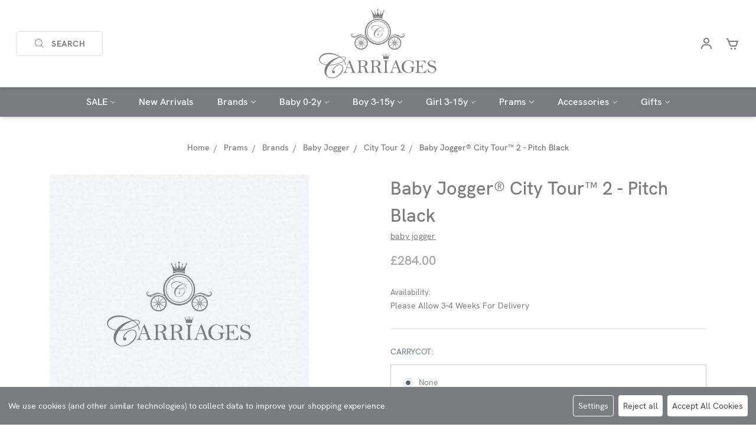

--- FILE ---
content_type: text/html; charset=UTF-8
request_url: https://carriagesuk.co.uk/baby-jogger-city-tour-2-various-colours/
body_size: 19411
content:
<!DOCTYPE html>
<html class="no-js" lang="en">
    <head>
        <title>Baby Jogger® City Tour™ 2 - Pitch Black</title>
        <link rel="dns-prefetch preconnect" href="https://cdn11.bigcommerce.com/s-v5d93ekdbn" crossorigin><link rel="dns-prefetch preconnect" href="https://fonts.googleapis.com/" crossorigin><link rel="dns-prefetch preconnect" href="https://fonts.gstatic.com/" crossorigin>
        <meta property="product:price:amount" content="284" /><meta property="product:price:currency" content="GBP" /><meta property="og:url" content="https://carriagesuk.co.uk/baby-jogger-city-tour-2-various-colours/" /><meta property="og:site_name" content="Carriages" /><meta name="keywords" content="carriages, carriages prams, carriages prams online, carriages childrens clothing, childrens clothing online, childrens clothing online scotland, childrens clothing online uk, baby clothing online uk,  baby accessories online uk "><link rel='canonical' href='https://carriagesuk.co.uk/baby-jogger-city-tour-2-various-colours/' /><meta name='platform' content='bigcommerce.stencil' /><meta property="og:type" content="product" />
<meta property="og:title" content="Baby Jogger® City Tour™ 2 - Pitch Black" />
<meta property="og:description" content="We are a family run business based in Peterhead. We offer a wide range of clothing, prams, nursery furniture, accessories and gifts online. " />
<meta property="og:availability" content="instock" />
<meta property="pinterest:richpins" content="enabled" />
        
         
        <link href="https://cdnjs.cloudflare.com/ajax/libs/tailwindcss/2.2.11/tailwind.min.css" rel="stylesheet">
        <link rel="stylesheet" href="https://use.typekit.net/twk1ile.css">
        <link href="https://cdn11.bigcommerce.com/s-v5d93ekdbn/product_images/carriages-favicon.jpg" rel="shortcut icon">
        <meta name="viewport" content="width=device-width, initial-scale=1, maximum-scale=1">

        <script>
            document.documentElement.className = document.documentElement.className.replace('no-js', 'js');
        </script>
        <script>
            window.lazySizesConfig = window.lazySizesConfig || {};
            window.lazySizesConfig.loadMode = 1;
        </script>
        <script async src="https://cdn11.bigcommerce.com/s-v5d93ekdbn/stencil/f78b0b80-85a7-013a-aebf-6a08b4c2f8da/e/390c1e70-a12a-013e-fd90-4aabc40d5f4f/dist/theme-bundle.head_async.js"></script>

        <link href="https://fonts.googleapis.com/css?family=Montserrat:700,500,400%7CKarla:400&display=swap" rel="stylesheet">
        <link data-stencil-stylesheet href="https://cdn11.bigcommerce.com/s-v5d93ekdbn/stencil/f78b0b80-85a7-013a-aebf-6a08b4c2f8da/e/390c1e70-a12a-013e-fd90-4aabc40d5f4f/css/theme-0d7531f0-85a8-013a-18b6-160027736a59.css" rel="stylesheet">

        <!-- Start Tracking Code for analytics_facebook -->

<script data-bc-cookie-consent="4" type="text/plain">
!function(f,b,e,v,n,t,s){if(f.fbq)return;n=f.fbq=function(){n.callMethod?n.callMethod.apply(n,arguments):n.queue.push(arguments)};if(!f._fbq)f._fbq=n;n.push=n;n.loaded=!0;n.version='2.0';n.queue=[];t=b.createElement(e);t.async=!0;t.src=v;s=b.getElementsByTagName(e)[0];s.parentNode.insertBefore(t,s)}(window,document,'script','https://connect.facebook.net/en_US/fbevents.js');

fbq('set', 'autoConfig', 'false', '1752213668267267');
fbq('dataProcessingOptions', []);
fbq('init', '1752213668267267', {"external_id":"628c6479-4da4-4473-9f92-640f8e4ef619"});
fbq('set', 'agent', 'bigcommerce', '1752213668267267');

function trackEvents() {
    var pathName = window.location.pathname;

    fbq('track', 'PageView', {}, "");

    // Search events start -- only fire if the shopper lands on the /search.php page
    if (pathName.indexOf('/search.php') === 0 && getUrlParameter('search_query')) {
        fbq('track', 'Search', {
            content_type: 'product_group',
            content_ids: [],
            search_string: getUrlParameter('search_query')
        });
    }
    // Search events end

    // Wishlist events start -- only fire if the shopper attempts to add an item to their wishlist
    if (pathName.indexOf('/wishlist.php') === 0 && getUrlParameter('added_product_id')) {
        fbq('track', 'AddToWishlist', {
            content_type: 'product_group',
            content_ids: []
        });
    }
    // Wishlist events end

    // Lead events start -- only fire if the shopper subscribes to newsletter
    if (pathName.indexOf('/subscribe.php') === 0 && getUrlParameter('result') === 'success') {
        fbq('track', 'Lead', {});
    }
    // Lead events end

    // Registration events start -- only fire if the shopper registers an account
    if (pathName.indexOf('/login.php') === 0 && getUrlParameter('action') === 'account_created') {
        fbq('track', 'CompleteRegistration', {}, "");
    }
    // Registration events end

    

    function getUrlParameter(name) {
        var cleanName = name.replace(/[\[]/, '\[').replace(/[\]]/, '\]');
        var regex = new RegExp('[\?&]' + cleanName + '=([^&#]*)');
        var results = regex.exec(window.location.search);
        return results === null ? '' : decodeURIComponent(results[1].replace(/\+/g, ' '));
    }
}

if (window.addEventListener) {
    window.addEventListener("load", trackEvents, false)
}
</script>
<noscript><img height="1" width="1" style="display:none" alt="null" src="https://www.facebook.com/tr?id=1752213668267267&ev=PageView&noscript=1&a=plbigcommerce1.2&eid="/></noscript>

<!-- End Tracking Code for analytics_facebook -->

<!-- Start Tracking Code for analytics_siteverification -->

<meta name="google-site-verification" content="cnXIX2S4btfc_L4GiSK548JjF4_kCzzrJ4exNHWfkm4" />

<!-- End Tracking Code for analytics_siteverification -->


<script type="text/javascript" src="https://checkout-sdk.bigcommerce.com/v1/loader.js" defer ></script>
<script src="https://www.google.com/recaptcha/api.js" async defer></script>
<script>window.consentManagerStoreConfig = function () { return {"storeName":"Carriages","privacyPolicyUrl":"","writeKey":null,"improvedConsentManagerEnabled":true,"AlwaysIncludeScriptsWithConsentTag":true}; };</script>
<script type="text/javascript" src="https://cdn11.bigcommerce.com/shared/js/bodl-consent-32a446f5a681a22e8af09a4ab8f4e4b6deda6487.js" integrity="sha256-uitfaufFdsW9ELiQEkeOgsYedtr3BuhVvA4WaPhIZZY=" crossorigin="anonymous" defer></script>
<script type="text/javascript" src="https://cdn11.bigcommerce.com/shared/js/storefront/consent-manager-config-3013a89bb0485f417056882e3b5cf19e6588b7ba.js" defer></script>
<script type="text/javascript" src="https://cdn11.bigcommerce.com/shared/js/storefront/consent-manager-08633fe15aba542118c03f6d45457262fa9fac88.js" defer></script>
<script type="text/javascript">
var BCData = {"product_attributes":{"sku":"2144101","upc":null,"mpn":null,"gtin":null,"weight":null,"base":true,"image":null,"price":{"with_tax":{"formatted":"\u00a3284.00","value":284,"currency":"GBP"},"tax_label":"Tax"},"out_of_stock_behavior":"label_option","out_of_stock_message":"Out of stock","available_modifier_values":[9967],"in_stock_attributes":[9967],"stock":null,"instock":true,"stock_message":null,"purchasable":true,"purchasing_message":null,"call_for_price_message":null}};
</script>
<script src='https://www.searchanise.com/widgets/bigcommerce/init.js?api_key=7u6W0e1P9R' async></script><script data-bc-cookie-consent="2" type="text/plain"
  async
  src="https://eu-library.klarnaservices.com/lib.js"
  data-client-id="204837fe-516a-5f36-8291-6b527ae0d594"
></script>

<script data-bc-cookie-consent="2" type="text/plain">
  window.KlarnaOnsiteService = window.KlarnaOnsiteService || [];
  window.KlarnaOnsiteService.push({ eventName: 'refresh-placements' });
</script><!-- Google Tag Manager -->
<script data-bc-cookie-consent="4" type="text/plain">(function(w,d,s,l,i){w[l]=w[l]||[];w[l].push({'gtm.start':
new Date().getTime(),event:'gtm.js'});var f=d.getElementsByTagName(s)[0],
j=d.createElement(s),dl=l!='dataLayer'?'&l='+l:'';j.async=true;j.src=
'https://www.googletagmanager.com/gtm.js?id='+i+dl;f.parentNode.insertBefore(j,f);
})(window,document,'script','dataLayer','GTM-5JTM6TP');</script>
<!-- End Google Tag Manager -->
<script data-bc-cookie-consent="4" type="text/plain" src="https://www.googleoptimize.com/optimize.js?id=OPT-K75G676"></script><!-- Global site tag (gtag.js) - Google Ads -->
<script data-bc-cookie-consent="4" type="text/plain" async src="https://www.googletagmanager.com/gtag/js?id=AW-10818965568"></script>
<script data-bc-cookie-consent="4" type="text/plain">
  window.dataLayer = window.dataLayer || [];
  function gtag(){dataLayer.push(arguments);}
  gtag('js', new Date());

  gtag('config', 'AW-10818965568');
</script><!-- Global site tag (gtag.js) - Google Ads: AW-11318364084 -->
<script data-bc-cookie-consent="3" type="text/plain" async src="https://www.googletagmanager.com/gtag/js?id=AW-11318364084"></script>
<script data-bc-cookie-consent="3" type="text/plain">
  window.dataLayer = window.dataLayer || [];
  function gtag(){dataLayer.push(arguments);}
  gtag('js', new Date());

  gtag('config', 'AW-11318364084');
  gtag('set', 'developer_id.dMjk3Nj', true);
</script>
<!-- GA4 Code Start: View Product Content -->
<script data-bc-cookie-consent="3" type="text/plain">
  gtag('event', 'view_item', {
    send_to: 'AW-11318364084',
    ecomm_pagetype: 'product',
    currency: 'GBP',
    items: [{
      id: '2144101',
      name: 'Baby Jogger® City Tour™ 2 - Pitch Black',
      quantity: 1,
      google_business_vertical: 'retail',
    }],
  });
</script>

<script nonce="">
(function () {
    var xmlHttp = new XMLHttpRequest();

    xmlHttp.open('POST', 'https://bes.gcp.data.bigcommerce.com/nobot');
    xmlHttp.setRequestHeader('Content-Type', 'application/json');
    xmlHttp.send('{"store_id":"1001128210","timezone_offset":"0.0","timestamp":"2026-01-22T05:14:02.02587600Z","visit_id":"26ca9666-5384-49ac-97d4-7ad05ca67a80","channel_id":1}');
})();
</script>

    </head>
    <body>
        <svg data-src="https://cdn11.bigcommerce.com/s-v5d93ekdbn/stencil/f78b0b80-85a7-013a-aebf-6a08b4c2f8da/e/390c1e70-a12a-013e-fd90-4aabc40d5f4f/img/icon-sprite.svg" class="icons-svg-sprite"></svg>

        
<div class="items-center z-10 bg-white relative hidden header--main md:flex top-0">

    <div class="items-center z-10 bg-white flex shadow-md w-full px-8">
      <div class="hidden md:flex nav-sides justify-start">
          <div class="justify-start nav-sides flex items-center">
              <a class="navUser-action navUser-action--quickSearch">
                  <button class="btn btn-primary flex items-center btn-search"><svg height="24" viewBox="0 0 24 24" width="24" xmlns="http://www.w3.org/2000/svg">
                          <path
                            d="m10 18c1.846 0 3.543-.635 4.897-1.688l4.396 4.396 1.414-1.414-4.396-4.396c1.054-1.355 1.689-3.052 1.689-4.898 0-4.411-3.589-8-8-8s-8 3.589-8 8 3.589 8 8 8zm0-14c3.309 0 6 2.691 6 6s-2.691 6-6 6-6-2.691-6-6 2.691-6 6-6z">
                          </path>
                      </svg> Search</button>
              </a>
          </div>
      </div>
      <div class="mobileLogo text-center">
          <a href="https://carriagesuk.co.uk/">
            <div class="header-logo-image-container">
                <img class="header-logo-image" src="https://cdn11.bigcommerce.com/s-v5d93ekdbn/images/stencil/448x200/logo-2_1591613247__41344.original.png" alt="Carriages" title="Carriages">
            </div>
</a>
      </div>

      <div class="menu-right align-items-center hidden md:flex nav-sides justify-end">

          <ul class="nav justify-content-end flex items-center m-0 p-0">
              <li class="nav-item">
                      <a class="nav-link" href="/login.php"><svg height="24" viewBox="0 0 24 24" width="24" xmlns="http://www.w3.org/2000/svg">
                              <circle cx="12" cy="7" fill="none" r="3" />
                              <path
                                d="m12 2c-2.757 0-5 2.243-5 5s2.243 5 5 5 5-2.243 5-5-2.243-5-5-5zm0 8c-1.654 0-3-1.346-3-3s1.346-3 3-3 3 1.346 3 3-1.346 3-3 3zm9 11v-1c0-3.859-3.141-7-7-7h-4c-3.86 0-7 3.141-7 7v1h2v-1c0-2.757 2.243-5 5-5h4c2.757 0 5 2.243 5 5v1z" />
                          </svg></a>
              </li>
              <li class="nav-item nav--cart">
                  <a class="nav-link" href="/cart.php">
                      <span class="navUser-item-cartLabel"><svg height="24" viewBox="0 0 24 24" width="24" xmlns="http://www.w3.org/2000/svg">
                              <path
                                d="m7.822 15.77c.312.748 1.036 1.23 1.845 1.23h7.639c.828 0 1.581-.521 1.873-1.297l2.757-7.352c.115-.308.072-.651-.114-.921-.187-.269-.494-.43-.822-.43h-14.667l-1.41-3.385c-.155-.372-.519-.615-.923-.615h-2v2h1.333zm11.735-6.77-2.25 6h-7.64l-2.5-6z" />
                              <circle cx="10.5" cy="20.5" r="1.5" />
                              <circle cx="16.438" cy="20.5" r="1.5" /></svg></span><span class="countPill cart-quantity"></span>
                  </a>
              </li>
          </ul>

      </div>
    </div>

    <div class="search-fullwidth hidden md:block">
        <div class="search-wrapper">
            <div class="search-inner">
                <form class="form"  action="/search.php">
    <fieldset class="form-fieldset">
        <div class="form-field">
            <label class="form-label is-srOnly" for="search_query_adv">Search Keyword:</label>
            <div class="form-prefixPostfix wrap">
                <input class="form-input" id="search_query_adv" name="search_query_adv" value="" placeholder="Search for products...">
                <input class="button button--primary form-prefixPostfix-button--postfix" type="submit" value="Search">
            </div>
        </div>
    </fieldset>
</form>
                
            </div>
        </div>
    </div>
</div>


<header class="header shadow-md" role="banner">

  <div class="flex header--mob items-center z-10 bg-white relative px-4 md:hidden">

    <a href="#" class="mobileMenu-toggle mobileMenu-toggle-flex relative block nav-sides" data-mobile-menu-toggle="menu">
        <span class="mobileMenu-toggleIcon">Toggle menu</span>
        <div class="mobileMenu-label">MENU</div>
    </a>
      <div class="hidden md:flex nav-sides justify-start">
          <div class="justify-start nav-sides flex items-center">
              <a class="navUser-action navUser-action--quickSearch">
                  <button class="btn btn-primary flex items-center btn-search"><svg height="24" viewBox="0 0 24 24" width="24" xmlns="http://www.w3.org/2000/svg">
                          <path
                            d="m10 18c1.846 0 3.543-.635 4.897-1.688l4.396 4.396 1.414-1.414-4.396-4.396c1.054-1.355 1.689-3.052 1.689-4.898 0-4.411-3.589-8-8-8s-8 3.589-8 8 3.589 8 8 8zm0-14c3.309 0 6 2.691 6 6s-2.691 6-6 6-6-2.691-6-6 2.691-6 6-6z">
                          </path>
                      </svg> Search</button>
              </a>
          </div>
      </div>
      <div class="mobileLogo text-center">
          <a href="https://carriagesuk.co.uk/">
            <div class="header-logo-image-container">
                <img class="header-logo-image" src="https://cdn11.bigcommerce.com/s-v5d93ekdbn/images/stencil/448x200/logo-2_1591613247__41344.original.png" alt="Carriages" title="Carriages">
            </div>
</a>
      </div>

      <div class="mobile-cart block md:hidden nav-sides justify-end">
          <a class="nav-link flex items-center justify-end" href="/cart.php">
              <span>
                <svg class="ml-auto" height="24" viewBox="0 0 24 24" width="24" xmlns="http://www.w3.org/2000/svg">
                      <path
                        d="m7.822 15.77c.312.748 1.036 1.23 1.845 1.23h7.639c.828 0 1.581-.521 1.873-1.297l2.757-7.352c.115-.308.072-.651-.114-.921-.187-.269-.494-.43-.822-.43h-14.667l-1.41-3.385c-.155-.372-.519-.615-.923-.615h-2v2h1.333zm11.735-6.77-2.25 6h-7.64l-2.5-6z" />
                      <circle cx="10.5" cy="20.5" r="1.5" />
                      <circle cx="16.438" cy="20.5" r="1.5" /></svg>
                    </span> <span class="countPill cart-quantity"></span>
          </a>
      </div>

      <div class="menu-right align-items-center hidden md:flex nav-sides justify-end">

          <ul class="nav justify-content-end flex items-center m-0 p-0">
              <li class="nav-item">
                      <a class="nav-link" href="/login.php"><svg height="24" viewBox="0 0 24 24" width="24" xmlns="http://www.w3.org/2000/svg">
                              <circle cx="12" cy="7" fill="none" r="3" />
                              <path
                                d="m12 2c-2.757 0-5 2.243-5 5s2.243 5 5 5 5-2.243 5-5-2.243-5-5-5zm0 8c-1.654 0-3-1.346-3-3s1.346-3 3-3 3 1.346 3 3-1.346 3-3 3zm9 11v-1c0-3.859-3.141-7-7-7h-4c-3.86 0-7 3.141-7 7v1h2v-1c0-2.757 2.243-5 5-5h4c2.757 0 5 2.243 5 5v1z" />
                          </svg></a>
              </li>
              <li class="nav-item nav--cart">
                  <a class="nav-link" href="/cart.php">
                      <span class="navUser-item-cartLabel"><svg height="24" viewBox="0 0 24 24" width="24" xmlns="http://www.w3.org/2000/svg">
                              <path
                                d="m7.822 15.77c.312.748 1.036 1.23 1.845 1.23h7.639c.828 0 1.581-.521 1.873-1.297l2.757-7.352c.115-.308.072-.651-.114-.921-.187-.269-.494-.43-.822-.43h-14.667l-1.41-3.385c-.155-.372-.519-.615-.923-.615h-2v2h1.333zm11.735-6.77-2.25 6h-7.64l-2.5-6z" />
                              <circle cx="10.5" cy="20.5" r="1.5" />
                              <circle cx="16.438" cy="20.5" r="1.5" /></svg></span><span class="countPill cart-quantity"></span>
                  </a>
              </li>
          </ul>

      </div>
  </div>


    <!--         <div class="header-logo header-logo--center">
            <a href="https://carriagesuk.co.uk/">
            <div class="header-logo-image-container">
                <img class="header-logo-image" src="https://cdn11.bigcommerce.com/s-v5d93ekdbn/images/stencil/448x200/logo-2_1591613247__41344.original.png" alt="Carriages" title="Carriages">
            </div>
</a>
        </div>
     -->

    <div data-content-region="header_bottom"></div>
    <div class="navPages-container header-bottom-nav" id="menu" data-menu>
        <nav class="navPages">
    <div class="navPages-quickSearch">
        <div class="container">
    <form class="form" action="/search.php">
        <fieldset class="form-fieldset">
            <div class="form-field">
                <label class="is-srOnly" for="search_query">Search</label>
                <input class="form-input" data-search-quick name="search_query" id="search_query" data-error-message="Search field cannot be empty." placeholder="Search the store" autocomplete="off">
            </div>
        </fieldset>
    </form>
    <section class="quickSearchResults" data-bind="html: results"></section>
</div>
    </div>
    <ul class="navPages-list flex justify-center">
            <li class="navPages-item">
                <a class="navPages-action has-subMenu" href="https://carriagesuk.co.uk/sale/" data-collapsible="navPages-34">
    SALE <i class="icon navPages-action-moreIcon" aria-hidden="true"><svg><use xlink:href="#icon-chevron-down" /></svg></i>
</a>
<div class="navPage-subMenu" id="navPages-34" aria-hidden="true" tabindex="-1">
    <ul class="navPage-subMenu-list">
        <li class="navPage-subMenu-item">
            <a class="navPage-subMenu-action navPages-action" href="https://carriagesuk.co.uk/sale/">All SALE</a>
        </li>
            <li class="navPage-subMenu-item">
                    <a class="navPage-subMenu-action navPages-action" href="https://carriagesuk.co.uk/sale/ex-display/">EX-Display</a>
            </li>
            <li class="navPage-subMenu-item">
                    <a class="navPage-subMenu-action navPages-action" href="https://carriagesuk.co.uk/black-friday/sale-furniture-home/">Sale Furniture &amp; Home</a>
            </li>
            <li class="navPage-subMenu-item">
                    <a class="navPage-subMenu-action navPages-action" href="https://carriagesuk.co.uk/black-friday/sale-prams-car-seats/">Sale Prams &amp; Car Seats</a>
            </li>
            <li class="navPage-subMenu-item">
                    <a class="navPage-subMenu-action navPages-action" href="https://carriagesuk.co.uk/sale/boys-sale/">Boys Sale</a>
            </li>
            <li class="navPage-subMenu-item">
                    <a class="navPage-subMenu-action navPages-action" href="https://carriagesuk.co.uk/sale/girls-sale/">Girls Sale</a>
            </li>
            <li class="navPage-subMenu-item">
                    <a class="navPage-subMenu-action navPages-action" href="https://carriagesuk.co.uk/sale/unisex/">Unisex</a>
            </li>

    </ul>
</div>
            </li>
            <li class="navPages-item">
                <a class="navPages-action" href="https://carriagesuk.co.uk/new-arrivals/">New Arrivals</a>
            </li>
            <li class="navPages-item">
                <a class="navPages-action has-subMenu" href="https://carriagesuk.co.uk/brands/" data-collapsible="navPages-63">
    Brands <i class="icon navPages-action-moreIcon" aria-hidden="true"><svg><use xlink:href="#icon-chevron-down" /></svg></i>
</a>
<div class="navPage-subMenu" id="navPages-63" aria-hidden="true" tabindex="-1">
    <ul class="navPage-subMenu-list">
        <li class="navPage-subMenu-item">
            <a class="navPage-subMenu-action navPages-action" href="https://carriagesuk.co.uk/brands/">All Brands</a>
        </li>
            <li class="navPage-subMenu-item">
                    <a class="navPage-subMenu-action navPages-action" href="https://carriagesuk.co.uk/brands/amore/">Amore</a>
            </li>
            <li class="navPage-subMenu-item">
                    <a class="navPage-subMenu-action navPages-action" href="https://carriagesuk.co.uk/brands/babidu/">Babidu</a>
            </li>
            <li class="navPage-subMenu-item">
                    <a class="navPage-subMenu-action navPages-action" href="https://carriagesuk.co.uk/brands/baby-jogger/">Baby Jogger</a>
            </li>
            <li class="navPage-subMenu-item">
                    <a class="navPage-subMenu-action navPages-action" href="https://carriagesuk.co.uk/brands/babystyle/">Babystyle</a>
            </li>
            <li class="navPage-subMenu-item">
                    <a class="navPage-subMenu-action navPages-action" href="https://carriagesuk.co.uk/brands/bebecar/">Bebecar</a>
            </li>
            <li class="navPage-subMenu-item">
                    <a class="navPage-subMenu-action navPages-action" href="https://carriagesuk.co.uk/brands/bibs/">BIBS</a>
            </li>
            <li class="navPage-subMenu-item">
                    <a class="navPage-subMenu-action navPages-action" href="https://carriagesuk.co.uk/brands/bibado/">Bibado</a>
            </li>
            <li class="navPage-subMenu-item">
                    <a class="navPage-subMenu-action navPages-action" href="https://carriagesuk.co.uk/brands/bizzi-grown/">Bizzi Growin</a>
            </li>
            <li class="navPage-subMenu-item">
                    <a class="navPage-subMenu-action navPages-action" href="https://carriagesuk.co.uk/brands/bluesbaby/">Bluesbaby</a>
            </li>
            <li class="navPage-subMenu-item">
                    <a class="navPage-subMenu-action navPages-action" href="https://carriagesuk.co.uk/brands/bugaboo/">Bugaboo</a>
            </li>
            <li class="navPage-subMenu-item">
                    <a class="navPage-subMenu-action navPages-action" href="https://carriagesuk.co.uk/brands/caramelo-kids/">Caramelo Kids</a>
            </li>
            <li class="navPage-subMenu-item">
                    <a class="navPage-subMenu-action navPages-action" href="https://carriagesuk.co.uk/brands/carriages/">Carriages</a>
            </li>
            <li class="navPage-subMenu-item">
                    <a class="navPage-subMenu-action navPages-action" href="https://carriagesuk.co.uk/brands/carriages-the-label/">Carriages The Label</a>
            </li>
            <li class="navPage-subMenu-item">
                    <a class="navPage-subMenu-action navPages-action" href="https://carriagesuk.co.uk/brands/claire-de-lune/">Clair De Lune</a>
            </li>
            <li class="navPage-subMenu-item">
                    <a class="navPage-subMenu-action navPages-action" href="https://carriagesuk.co.uk/brands/cuddle-co/">Cuddle Co</a>
            </li>
            <li class="navPage-subMenu-item">
                    <a class="navPage-subMenu-action navPages-action" href="https://carriagesuk.co.uk/brands/cybex/">Cybex</a>
            </li>
            <li class="navPage-subMenu-item">
                    <a class="navPage-subMenu-action navPages-action" href="https://carriagesuk.co.uk/brands/dandelion/">Dandelion</a>
            </li>
            <li class="navPage-subMenu-item">
                    <a class="navPage-subMenu-action navPages-action" href="https://carriagesuk.co.uk/brands/deolinda/">Deolinda</a>
            </li>
            <li class="navPage-subMenu-item">
                    <a class="navPage-subMenu-action navPages-action" href="https://carriagesuk.co.uk/brands/dribble-days/">Dribble Days</a>
            </li>
            <li class="navPage-subMenu-item">
                    <a class="navPage-subMenu-action navPages-action" href="https://carriagesuk.co.uk/brands/doona/">Doona</a>
            </li>
            <li class="navPage-subMenu-item">
                    <a class="navPage-subMenu-action navPages-action" href="https://carriagesuk.co.uk/egg-1/">Egg</a>
            </li>
            <li class="navPage-subMenu-item">
                    <a class="navPage-subMenu-action navPages-action" href="https://carriagesuk.co.uk/brands/first-baby/">First Baby</a>
            </li>
            <li class="navPage-subMenu-item">
                    <a class="navPage-subMenu-action navPages-action" href="https://carriagesuk.co.uk/brands/graco/">Graco</a>
            </li>
            <li class="navPage-subMenu-item">
                    <a class="navPage-subMenu-action navPages-action" href="https://carriagesuk.co.uk/brands/harris-kids/">Harris Kids</a>
            </li>
            <li class="navPage-subMenu-item">
                    <a class="navPage-subMenu-action navPages-action" href="https://carriagesuk.co.uk/brands/icandy/">Icandy</a>
            </li>
            <li class="navPage-subMenu-item">
                    <a class="navPage-subMenu-action navPages-action" href="https://carriagesuk.co.uk/brands/ickle-bubba/">Ickle Bubba</a>
            </li>
            <li class="navPage-subMenu-item">
                    <a class="navPage-subMenu-action navPages-action" href="https://carriagesuk.co.uk/inglesina/">Inglesina</a>
            </li>
            <li class="navPage-subMenu-item">
                    <a class="navPage-subMenu-action navPages-action" href="https://carriagesuk.co.uk/brands/new-category/">Jellycat</a>
            </li>
            <li class="navPage-subMenu-item">
                    <a class="navPage-subMenu-action navPages-action" href="https://carriagesuk.co.uk/brands/joie-baby/">Joie Baby</a>
            </li>
            <li class="navPage-subMenu-item">
                    <a class="navPage-subMenu-action navPages-action" href="https://carriagesuk.co.uk/brands/junama/">Junama</a>
            </li>
            <li class="navPage-subMenu-item">
                    <a class="navPage-subMenu-action navPages-action" href="https://carriagesuk.co.uk/brands/kinder/">Kinder</a>
            </li>
            <li class="navPage-subMenu-item">
                    <a class="navPage-subMenu-action navPages-action" href="https://carriagesuk.co.uk/brands/leoking/">Leoking</a>
            </li>
            <li class="navPage-subMenu-item">
                    <a class="navPage-subMenu-action navPages-action" href="https://carriagesuk.co.uk/brands/levis/">Levi&#x27;s</a>
            </li>
            <li class="navPage-subMenu-item">
                    <a class="navPage-subMenu-action navPages-action" href="https://carriagesuk.co.uk/brands/mama-papas/">Mama &amp; Papas</a>
            </li>
            <li class="navPage-subMenu-item">
                    <a class="navPage-subMenu-action navPages-action" href="https://carriagesuk.co.uk/brands/matchstick-monkey/">Matchstick Monkey</a>
            </li>
            <li class="navPage-subMenu-item">
                    <a class="navPage-subMenu-action navPages-action" href="https://carriagesuk.co.uk/brands/maxi-cosi/">Maxi Cosi</a>
            </li>
            <li class="navPage-subMenu-item">
                    <a class="navPage-subMenu-action navPages-action" href="https://carriagesuk.co.uk/brands/mayoral/">Mayoral</a>
            </li>
            <li class="navPage-subMenu-item">
                    <a class="navPage-subMenu-action navPages-action" href="https://carriagesuk.co.uk/brands/mee-go/">Mee-Go</a>
            </li>
            <li class="navPage-subMenu-item">
                    <a class="navPage-subMenu-action navPages-action" href="https://carriagesuk.co.uk/brands/mintini/">Mintini</a>
            </li>
            <li class="navPage-subMenu-item">
                    <a class="navPage-subMenu-action navPages-action" href="https://carriagesuk.co.uk/brands/nubeluna/">NubeLuna</a>
            </li>
            <li class="navPage-subMenu-item">
                    <a class="navPage-subMenu-action navPages-action" href="https://carriagesuk.co.uk/brands/nuna/">Nuna</a>
            </li>
            <li class="navPage-subMenu-item">
                    <a class="navPage-subMenu-action navPages-action" href="https://carriagesuk.co.uk/brands/o-baby/">O Baby</a>
            </li>
            <li class="navPage-subMenu-item">
                    <a class="navPage-subMenu-action navPages-action" href="https://carriagesuk.co.uk/brands/out-n-about/">Out n About</a>
            </li>
            <li class="navPage-subMenu-item">
                    <a class="navPage-subMenu-action navPages-action" href="https://carriagesuk.co.uk/brands/peg-perego/">Peg-Pérego</a>
            </li>
            <li class="navPage-subMenu-item">
                    <a class="navPage-subMenu-action navPages-action" href="https://carriagesuk.co.uk/brands/pex/">Pex</a>
            </li>
            <li class="navPage-subMenu-item">
                    <a class="navPage-subMenu-action navPages-action" href="https://carriagesuk.co.uk/brands/rapife/">Rapife</a>
            </li>
            <li class="navPage-subMenu-item">
                    <a class="navPage-subMenu-action navPages-action" href="https://carriagesuk.co.uk/brands/roma/">Roma</a>
            </li>
            <li class="navPage-subMenu-item">
                    <a class="navPage-subMenu-action navPages-action" href="https://carriagesuk.co.uk/rosa-blue/">Rosa &amp; Blue</a>
            </li>
            <li class="navPage-subMenu-item">
                    <a class="navPage-subMenu-action navPages-action" href="https://carriagesuk.co.uk/brands/sardon/">Sardon</a>
            </li>
            <li class="navPage-subMenu-item">
                    <a class="navPage-subMenu-action navPages-action" href="https://carriagesuk.co.uk/brands/shnuggle/">Shnuggle</a>
            </li>
            <li class="navPage-subMenu-item">
                    <a class="navPage-subMenu-action navPages-action" href="https://carriagesuk.co.uk/brands/silly-billyz/">Silly BIllyz</a>
            </li>
            <li class="navPage-subMenu-item">
                    <a class="navPage-subMenu-action navPages-action" href="https://carriagesuk.co.uk/brands/silver-cross/">Silver Cross</a>
            </li>
            <li class="navPage-subMenu-item">
                    <a class="navPage-subMenu-action navPages-action" href="https://carriagesuk.co.uk/brands/snuz-pod/">Snüz Pod</a>
            </li>
            <li class="navPage-subMenu-item">
                    <a class="navPage-subMenu-action navPages-action" href="https://carriagesuk.co.uk/brands/sofija/">Sofija</a>
            </li>
            <li class="navPage-subMenu-item">
                    <a class="navPage-subMenu-action navPages-action" href="https://carriagesuk.co.uk/brands/soft-touch/">Soft Touch</a>
            </li>
            <li class="navPage-subMenu-item">
                    <a class="navPage-subMenu-action navPages-action" href="https://carriagesuk.co.uk/brands/sophie-la-giraffe/">Sophie La Giraffe</a>
            </li>
            <li class="navPage-subMenu-item">
                    <a class="navPage-subMenu-action navPages-action" href="https://carriagesuk.co.uk/brands/tonies/">Tonies</a>
            </li>
            <li class="navPage-subMenu-item">
                    <a class="navPage-subMenu-action navPages-action" href="https://carriagesuk.co.uk/brands/tutti-bambini/">Tutti Bambini</a>
            </li>
            <li class="navPage-subMenu-item">
                    <a class="navPage-subMenu-action navPages-action" href="https://carriagesuk.co.uk/brands/uppababy/">UPPAbaby</a>
            </li>
            <li class="navPage-subMenu-item">
                    <a class="navPage-subMenu-action navPages-action" href="https://carriagesuk.co.uk/brands/uzturre/">Uzturre</a>
            </li>
            <li class="navPage-subMenu-item">
                    <a class="navPage-subMenu-action navPages-action" href="https://carriagesuk.co.uk/brands/venicci/">Venicci</a>
            </li>
            <li class="navPage-subMenu-item">
                    <a class="navPage-subMenu-action navPages-action" href="https://carriagesuk.co.uk/ziggle/">Ziggle</a>
            </li>

    </ul>
</div>
            </li>
            <li class="navPages-item">
                <a class="navPages-action has-subMenu" href="https://carriagesuk.co.uk/baby/" data-collapsible="navPages-24">
    Baby 0-2y <i class="icon navPages-action-moreIcon" aria-hidden="true"><svg><use xlink:href="#icon-chevron-down" /></svg></i>
</a>
<div class="navPage-subMenu" id="navPages-24" aria-hidden="true" tabindex="-1">
    <ul class="navPage-subMenu-list">
        <li class="navPage-subMenu-item">
            <a class="navPage-subMenu-action navPages-action" href="https://carriagesuk.co.uk/baby/">All Baby 0-2y</a>
        </li>
            <li class="navPage-subMenu-item">
                    <a class="navPage-subMenu-action navPages-action" href="https://carriagesuk.co.uk/baby/boys/">Boys</a>
            </li>
            <li class="navPage-subMenu-item">
                    <a class="navPage-subMenu-action navPages-action" href="https://carriagesuk.co.uk/baby/girl/">Girl</a>
            </li>
            <li class="navPage-subMenu-item">
                    <a class="navPage-subMenu-action navPages-action" href="https://carriagesuk.co.uk/baby-0-2y/tiny-baby-premature-baby/">Tiny Baby/Premature Baby</a>
            </li>
            <li class="navPage-subMenu-item">
                    <a class="navPage-subMenu-action navPages-action" href="https://carriagesuk.co.uk/baby/unisex/">Unisex</a>
            </li>
            <li class="navPage-subMenu-item">
                    <a class="navPage-subMenu-action navPages-action" href="https://carriagesuk.co.uk/accessories/bibs/">Bibs</a>
            </li>
            <li class="navPage-subMenu-item">
                    <a class="navPage-subMenu-action navPages-action" href="https://carriagesuk.co.uk/baby-0-2y/christmas-outfits-accessories/">Christmas Outfits &amp; Accessories</a>
            </li>

    </ul>
</div>
            </li>
            <li class="navPages-item">
                <a class="navPages-action has-subMenu" href="https://carriagesuk.co.uk/boy/" data-collapsible="navPages-25">
    Boy 3-15y <i class="icon navPages-action-moreIcon" aria-hidden="true"><svg><use xlink:href="#icon-chevron-down" /></svg></i>
</a>
<div class="navPage-subMenu" id="navPages-25" aria-hidden="true" tabindex="-1">
    <ul class="navPage-subMenu-list">
        <li class="navPage-subMenu-item">
            <a class="navPage-subMenu-action navPages-action" href="https://carriagesuk.co.uk/boy/">All Boy 3-15y</a>
        </li>
            <li class="navPage-subMenu-item">
                    <a class="navPage-subMenu-action navPages-action" href="https://carriagesuk.co.uk/boy/accessories/">Accessories</a>
            </li>
            <li class="navPage-subMenu-item">
                    <a class="navPage-subMenu-action navPages-action" href="https://carriagesuk.co.uk/boy/trousers-denims/">Bottoms, Trousers &amp; Denims</a>
            </li>
            <li class="navPage-subMenu-item">
                    <a class="navPage-subMenu-action navPages-action" href="https://carriagesuk.co.uk/boy/jackets-outerwear/">Jackets &amp; Outerwear</a>
            </li>
            <li class="navPage-subMenu-item">
                    <a class="navPage-subMenu-action navPages-action" href="https://carriagesuk.co.uk/boy/sets/">Sets</a>
            </li>
            <li class="navPage-subMenu-item">
                    <a class="navPage-subMenu-action navPages-action" href="https://carriagesuk.co.uk/boy/sweatshirts-jumpers/">Sweatshirts &amp; Jumpers</a>
            </li>
            <li class="navPage-subMenu-item">
                    <a class="navPage-subMenu-action navPages-action" href="https://carriagesuk.co.uk/boy/t-shirts-shirts-polos/">T-shirts, Shirts &amp; Polos</a>
            </li>
            <li class="navPage-subMenu-item">
                    <a class="navPage-subMenu-action navPages-action" href="https://carriagesuk.co.uk/boy-3-15y/boys-christmas-outfits-accessories/">Boys Christmas Outfits &amp; Accessories</a>
            </li>

    </ul>
</div>
            </li>
            <li class="navPages-item">
                <a class="navPages-action has-subMenu" href="https://carriagesuk.co.uk/girl/" data-collapsible="navPages-26">
    Girl 3-15y <i class="icon navPages-action-moreIcon" aria-hidden="true"><svg><use xlink:href="#icon-chevron-down" /></svg></i>
</a>
<div class="navPage-subMenu" id="navPages-26" aria-hidden="true" tabindex="-1">
    <ul class="navPage-subMenu-list">
        <li class="navPage-subMenu-item">
            <a class="navPage-subMenu-action navPages-action" href="https://carriagesuk.co.uk/girl/">All Girl 3-15y</a>
        </li>
            <li class="navPage-subMenu-item">
                    <a class="navPage-subMenu-action navPages-action" href="https://carriagesuk.co.uk/girl/accessories/">Accessories</a>
            </li>
            <li class="navPage-subMenu-item">
                    <a class="navPage-subMenu-action navPages-action" href="https://carriagesuk.co.uk/girl-3-15y/back-to-school/">Back To School</a>
            </li>
            <li class="navPage-subMenu-item">
                    <a class="navPage-subMenu-action navPages-action" href="https://carriagesuk.co.uk/girl/dresses-skirts/">Dresses &amp; Skirts</a>
            </li>
            <li class="navPage-subMenu-item">
                    <a class="navPage-subMenu-action navPages-action" href="https://carriagesuk.co.uk/girl/jackets-outerwear/">Jackets &amp; Outerwear</a>
            </li>
            <li class="navPage-subMenu-item">
                    <a class="navPage-subMenu-action navPages-action" href="https://carriagesuk.co.uk/girl/leggings-skirts/">Leggings &amp; Shorts</a>
            </li>
            <li class="navPage-subMenu-item">
                    <a class="navPage-subMenu-action navPages-action" href="https://carriagesuk.co.uk/girl/sets/">Sets</a>
            </li>
            <li class="navPage-subMenu-item">
                    <a class="navPage-subMenu-action navPages-action" href="https://carriagesuk.co.uk/girl/tops-sweatshirts/">Tops &amp; Sweatshirts</a>
            </li>
            <li class="navPage-subMenu-item">
                    <a class="navPage-subMenu-action navPages-action" href="https://carriagesuk.co.uk/girl-3-15y/girls-christmas-outfit-accessories/">Girls Christmas Outfit &amp; Accessories</a>
            </li>

    </ul>
</div>
            </li>
            <li class="navPages-item">
                <a class="navPages-action has-subMenu activePage" href="https://carriagesuk.co.uk/prams" data-collapsible="navPages-28">
    Prams <i class="icon navPages-action-moreIcon" aria-hidden="true"><svg><use xlink:href="#icon-chevron-down" /></svg></i>
</a>
<div class="navPage-subMenu" id="navPages-28" aria-hidden="true" tabindex="-1">
    <ul class="navPage-subMenu-list">
        <li class="navPage-subMenu-item">
            <a class="navPage-subMenu-action navPages-action" href="https://carriagesuk.co.uk/prams">All Prams</a>
        </li>
            <li class="navPage-subMenu-item">
                    <a class="navPage-subMenu-action navPages-action" href="https://carriagesuk.co.uk/prams/brands/">Brands</a>
            </li>
            <li class="navPage-subMenu-item">
                    <a class="navPage-subMenu-action navPages-action" href="https://carriagesuk.co.uk/prams/sale-shop-floor-models/">SALE / Shop Floor Models</a>
            </li>
            <li class="navPage-subMenu-item">
                    <a class="navPage-subMenu-action navPages-action" href="https://carriagesuk.co.uk/prams/travel-systems-bundles/">Travel Systems / Bundles</a>
            </li>
            <li class="navPage-subMenu-item">
                    <a class="navPage-subMenu-action navPages-action activePage" href="https://carriagesuk.co.uk/prams/strollers/">Strollers</a>
            </li>
            <li class="navPage-subMenu-item">
                    <a class="navPage-subMenu-action navPages-action" href="https://carriagesuk.co.uk/prams/3-wheel-all-terrain/">3 Wheel / All Terrain</a>
            </li>
            <li class="navPage-subMenu-item">
                    <a class="navPage-subMenu-action navPages-action" href="https://carriagesuk.co.uk/prams/doubles-twin/">Doubles / Twin</a>
            </li>
            <li class="navPage-subMenu-item">
                    <a class="navPage-subMenu-action navPages-action" href="https://carriagesuk.co.uk/prams/accessories/">Accessories</a>
            </li>
            <li class="navPage-subMenu-item">
                    <a class="navPage-subMenu-action navPages-action" href="https://carriagesuk.co.uk/prams/carrycots/">Carrycots</a>
            </li>
            <li class="navPage-subMenu-item">
                    <a class="navPage-subMenu-action navPages-action" href="https://carriagesuk.co.uk/prams/car-seats/">Car Seats</a>
            </li>

    </ul>
</div>
            </li>
            <li class="navPages-item">
                <a class="navPages-action has-subMenu" href="https://carriagesuk.co.uk/accessories/" data-collapsible="navPages-27">
    Accessories <i class="icon navPages-action-moreIcon" aria-hidden="true"><svg><use xlink:href="#icon-chevron-down" /></svg></i>
</a>
<div class="navPage-subMenu" id="navPages-27" aria-hidden="true" tabindex="-1">
    <ul class="navPage-subMenu-list">
        <li class="navPage-subMenu-item">
            <a class="navPage-subMenu-action navPages-action" href="https://carriagesuk.co.uk/accessories/">All Accessories</a>
        </li>
            <li class="navPage-subMenu-item">
                    <a class="navPage-subMenu-action navPages-action" href="https://carriagesuk.co.uk/accessories/blankets-wraps/">Blankets/Wraps</a>
            </li>
            <li class="navPage-subMenu-item">
                    <a class="navPage-subMenu-action navPages-action" href="https://carriagesuk.co.uk/accessories/feeding-weaning/">Feeding &amp; Weaning</a>
            </li>
            <li class="navPage-subMenu-item">
                    <a class="navPage-subMenu-action navPages-action" href="https://carriagesuk.co.uk/accessories/footmuffs-car-seat-covers-mitts/">Footmuffs &amp;, Car Seat Covers &amp; Mitts</a>
            </li>
            <li class="navPage-subMenu-item">
                    <a class="navPage-subMenu-action navPages-action" href="https://carriagesuk.co.uk/accessories/toys-teethers/">Toys &amp; Teethers</a>
            </li>
            <li class="navPage-subMenu-item">
                    <a class="navPage-subMenu-action navPages-action" href="https://carriagesuk.co.uk/bedding-nursery/">Bedding &amp; Nursery</a>
            </li>
            <li class="navPage-subMenu-item">
                    <a class="navPage-subMenu-action navPages-action" href="https://carriagesuk.co.uk/bath-time/">Bath Time</a>
            </li>
            <li class="navPage-subMenu-item">
                    <a class="navPage-subMenu-action navPages-action" href="https://carriagesuk.co.uk/cot-beds-furniture/">Cot Beds &amp; Furniture</a>
            </li>
            <li class="navPage-subMenu-item">
                    <a class="navPage-subMenu-action navPages-action" href="https://carriagesuk.co.uk/high-chairs/">High Chairs</a>
            </li>
            <li class="navPage-subMenu-item">
                    <a class="navPage-subMenu-action navPages-action" href="https://carriagesuk.co.uk/accessories/health-and-hygiene/">Health and Hygiene</a>
            </li>
            <li class="navPage-subMenu-item">
                    <a class="navPage-subMenu-action navPages-action" href="https://carriagesuk.co.uk/accessories/rockers-bouncers-swings/">Rockers, Bouncers &amp; Swings</a>
            </li>

    </ul>
</div>
            </li>
            <li class="navPages-item">
                <a class="navPages-action has-subMenu" href="https://carriagesuk.co.uk/gifts/" data-collapsible="navPages-566">
    Gifts <i class="icon navPages-action-moreIcon" aria-hidden="true"><svg><use xlink:href="#icon-chevron-down" /></svg></i>
</a>
<div class="navPage-subMenu" id="navPages-566" aria-hidden="true" tabindex="-1">
    <ul class="navPage-subMenu-list">
        <li class="navPage-subMenu-item">
            <a class="navPage-subMenu-action navPages-action" href="https://carriagesuk.co.uk/gifts/">All Gifts</a>
        </li>
            <li class="navPage-subMenu-item">
                    <a class="navPage-subMenu-action navPages-action" href="https://carriagesuk.co.uk/gifts/baby-shower-gift-ideas/">Baby Shower/Gift Ideas</a>
            </li>
            <li class="navPage-subMenu-item">
                    <a class="navPage-subMenu-action navPages-action" href="https://carriagesuk.co.uk/gifts/christmas-stocking-fillers/">Christmas Stocking Fillers</a>
            </li>
            <li class="navPage-subMenu-item">
                    <a class="navPage-subMenu-action navPages-action" href="https://carriagesuk.co.uk/gift-vouchers/">Gift Vouchers</a>
            </li>

    </ul>
</div>
            </li>
        <!--  -->

        <!-- <li class="navUser-item navUser-item--cart">
            <a
                class="navUser-action"
                data-cart-preview
                data-dropdown="cart-preview-dropdown"
                data-options="align:right"
                href="/cart.php">
                <span class="navUser-item-cartLabel">Cart</span> <span class="countPill cart-quantity"></span>
            </a>

            <div class="dropdown-menu" id="cart-preview-dropdown" data-dropdown-content aria-hidden="true"></div>
        </li> -->
        <!--<li class="navPages-item">-->
        <!--    <a class="navPages-action" href="/brands">Brands</a>-->
        <!--</li>-->

    </ul>
    <ul class="navPages-list navPages-list--user">
            <li class="navPages-item">
                <a class="navPages-action" href="/giftcertificates.php">Gift Certificates</a>
            </li>
            <li class="navPages-item">
                <a class="navPages-action" href="/login.php">Sign in</a>
                    or <a class="navPages-action" href="/login.php?action=create_account">Register</a>
            </li>

    </ul>

</nav>
    </div>

</header>
<section class="body-overlay"></section>
<div data-content-region="header_bottom"></div>
        <div class="body body-product" data-currency-code="GBP">
     
        <ul class="breadcrumbs" itemscope itemtype="http://schema.org/BreadcrumbList">
            <li class="breadcrumb " itemprop="itemListElement" itemscope itemtype="http://schema.org/ListItem">
                    <a href="https://carriagesuk.co.uk/" class="breadcrumb-label" itemprop="item"><span itemprop="name">Home</span></a>
                <meta itemprop="position" content="1" />
            </li>
            <li class="breadcrumb " itemprop="itemListElement" itemscope itemtype="http://schema.org/ListItem">
                    <a href="https://carriagesuk.co.uk/prams" class="breadcrumb-label" itemprop="item"><span itemprop="name">Prams</span></a>
                <meta itemprop="position" content="2" />
            </li>
            <li class="breadcrumb " itemprop="itemListElement" itemscope itemtype="http://schema.org/ListItem">
                    <a href="https://carriagesuk.co.uk/prams/brands/" class="breadcrumb-label" itemprop="item"><span itemprop="name">Brands</span></a>
                <meta itemprop="position" content="3" />
            </li>
            <li class="breadcrumb " itemprop="itemListElement" itemscope itemtype="http://schema.org/ListItem">
                    <a href="https://carriagesuk.co.uk/prams/brands/baby-jogger/" class="breadcrumb-label" itemprop="item"><span itemprop="name">Baby Jogger</span></a>
                <meta itemprop="position" content="4" />
            </li>
            <li class="breadcrumb " itemprop="itemListElement" itemscope itemtype="http://schema.org/ListItem">
                    <a href="https://carriagesuk.co.uk/prams/brands/baby-jogger/city-tour-2/" class="breadcrumb-label" itemprop="item"><span itemprop="name">City Tour 2</span></a>
                <meta itemprop="position" content="5" />
            </li>
            <li class="breadcrumb is-active" itemprop="itemListElement" itemscope itemtype="http://schema.org/ListItem">
                    <meta itemprop="item" content="https://carriagesuk.co.uk/baby-jogger-city-tour-2-various-colours/">
                    <span class="breadcrumb-label" itemprop="name">Baby Jogger® City Tour™ 2 - Pitch Black</span>
                <meta itemprop="position" content="6" />
            </li>
</ul>

    <div class="container">
    </div>

    <div itemscope itemtype="http://schema.org/Product">

        <div class="productView" >

    <div class="container">
      <div class="grid grid-cols-12 gap-8 lg:gap-12 mt-6">

        <section class="product-images col-span-12 md:col-span-5 order-1" data-image-gallery>
            <figure class="productView-image"
                    data-image-gallery-main
                    >
                <div class="productView-img-container">
                    <img src="https://cdn11.bigcommerce.com/s-v5d93ekdbn/product_images/uploaded_images/carriages-placeholder.jpg?t=1599132169"
class="lazyload productView-image--default"

data-main-image />
                </div>
            </figure>
            <ul class="productView-thumbnails">
            </ul>
        </section>

        <section class="hidden md:flex md:col-span-1 order-2"></section>

        <section class="col-span-12 md:col-span-6 order-3">
          <div>
              <div class="productView-product">
                  <h1 class="productView-title" itemprop="name">Baby Jogger® City Tour™ 2 - Pitch Black</h1>
                      <h2 class="productView-brand" itemprop="brand" itemscope itemtype="http://schema.org/Brand">
                          <a href="https://carriagesuk.co.uk/baby-jogger/" itemprop="url"><span itemprop="name">baby jogger</span></a>
                      </h2>
                  <div class="productView-price">
                          


        <div class="price-section price-section--withTax non-sale-price--withTax" style="display: none;">
            Was:
            <span data-product-non-sale-price-with-tax class="price price--non-sale text-gray-400">
                
            </span>
        </div>
        <div class="price-section price-section--withTax" itemprop="offers" itemscope itemtype="http://schema.org/Offer">
            <span class="price-label text-gray-400" >
                
            </span>
            <span class="price-now-label text-gray-400" style="display: none;">
                Now:
            </span>
            <span data-product-price-with-tax class="price price--withTax text-gray-400">£284.00</span>
                <meta itemprop="availability" itemtype="http://schema.org/ItemAvailability"
                	content="http://schema.org/InStock">
                <meta itemprop="itemCondition" itemtype="http://schema.org/OfferItemCondition" content="http://schema.org/Condition">
                <meta itemprop="priceCurrency" content="GBP">
                <meta itemprop="url" content="https://carriagesuk.co.uk/baby-jogger-city-tour-2-various-colours/">
                <div itemprop="priceSpecification" itemscope itemtype="http://schema.org/PriceSpecification">
                    <meta itemprop="price" content="284">
                    <meta itemprop="priceCurrency" content="GBP">
                    <meta itemprop="valueAddedTaxIncluded" content="true">
                </div>
        </div>
         <div class="price-section price-section--saving price" style="display: none;">
                <span class="price  text-gray-400">(You save</span>
                <span data-product-price-saved class="price price--saving text-gray-400">
                    
                </span>
                <span class="price  text-gray-400">)</span>
         </div>
                  </div>
                  <div data-content-region="product_below_price"><div data-layout-id="209da393-1521-4d62-9210-afdca0fbf882">       
</div></div>
                  <div class="productView-rating">
                  </div>
                  
                  
                  <div class="mt-4">
                  <!-- Placement v2 -->
                    <klarna-placement
                     data-key="credit-promotion-small"
                     data-locale="en-GB"
                     data-purchase-amount="28400"
                    ></klarna-placement>
                    <!-- end Placement -->
                  </div>
                  <dl class="productView-info">
                      <!-- <dt class="productView-info-name sku-label">SKU:</dt>
                      <dd class="productView-info-value" data-product-sku itemprop="sku">2144101</dd> -->
                      <dt class="productView-info-name upc-label" style="display: none;">UPC:</dt>
                      <dd class="productView-info-value" data-product-upc></dd>
                          
                          
                          <dt class="productView-info-name">Availability:</dt>
                          <dd class="productView-info-value">Please Allow 3-4 Weeks For Delivery</dd>

                          <div class="productView-info-bulkPricing">
                                                        </div>

                  </dl>
              </div>
          </div>

          <div class="product-details mt-8">
              <div class="productView-options">
                  <form class="form" method="post" action="https://carriagesuk.co.uk/cart.php" enctype="multipart/form-data"
                        data-cart-item-add>
                      <input type="hidden" name="action" value="add">
                      <input type="hidden" name="product_id" value="2587"/>
                      <div data-product-option-change style="display:none;">
                              <div id="option_" class="form-field" data-product-attribute="product-list">
    <label class="form-label form-label--alternate form-label--inlineSmall">
        CARRYCOT:
        <span data-option-value></span>

    </label>

        <ul class="productOptions-list">
                <li class="productOptions-list-item">
                    <input class="form-radio"
                           type="radio"
                           name="attribute[3060]"
                           value="0"
                           id="attribute_productlist_0_3060"
                           checked="" required>
                    <label class="form-label" for="attribute_productlist_0_3060">None</label>
                </li>
                <li class="productOptions-list-item" data-product-attribute-value="9967">
                        <figure class="productOptions-list-item-figure">
                            <img src="https://cdn11.bigcommerce.com/s-v5d93ekdbn/images/stencil/160w/products/2602/5768/babyjogger-007__06009.1730727320.jpg?c=1" alt="" title="" data-sizes="auto"
    srcset="https://cdn11.bigcommerce.com/s-v5d93ekdbn/images/stencil/80w/products/2602/5768/babyjogger-007__06009.1730727320.jpg?c=1"
data-srcset="https://cdn11.bigcommerce.com/s-v5d93ekdbn/images/stencil/80w/products/2602/5768/babyjogger-007__06009.1730727320.jpg?c=1 80w, https://cdn11.bigcommerce.com/s-v5d93ekdbn/images/stencil/160w/products/2602/5768/babyjogger-007__06009.1730727320.jpg?c=1 160w, https://cdn11.bigcommerce.com/s-v5d93ekdbn/images/stencil/320w/products/2602/5768/babyjogger-007__06009.1730727320.jpg?c=1 320w, https://cdn11.bigcommerce.com/s-v5d93ekdbn/images/stencil/640w/products/2602/5768/babyjogger-007__06009.1730727320.jpg?c=1 640w, https://cdn11.bigcommerce.com/s-v5d93ekdbn/images/stencil/960w/products/2602/5768/babyjogger-007__06009.1730727320.jpg?c=1 960w, https://cdn11.bigcommerce.com/s-v5d93ekdbn/images/stencil/1280w/products/2602/5768/babyjogger-007__06009.1730727320.jpg?c=1 1280w, https://cdn11.bigcommerce.com/s-v5d93ekdbn/images/stencil/1920w/products/2602/5768/babyjogger-007__06009.1730727320.jpg?c=1 1920w, https://cdn11.bigcommerce.com/s-v5d93ekdbn/images/stencil/2560w/products/2602/5768/babyjogger-007__06009.1730727320.jpg?c=1 2560w"

class="lazyload productOptions-list-item-image"

 />
                        </figure>
                    <div class="productOptions-list-item-content">
                        <input
                            class="form-radio"
                            type="radio"
                            name="attribute[3060]"
                            value="9967"
                            id="attribute_productlist_3060_9967"
                            >
                        <label data-product-attribute-value="9967" class="form-label" for="attribute_productlist_3060_9967">Baby Jogger® City Tour™ 2 Carrycot</label>
                    </div>
                </li>
        </ul>
</div>

                      </div>
                      <div class="form-field form-field--stock u-hiddenVisually">
                          <label class="form-label form-label--alternate">
                              Current Stock:
                              <span data-product-stock></span>
                          </label>
                      </div>
                              <div class="form-field form-field--increments">
        <label class="form-label form-label--alternate"
               for="qty[]">Quantity:</label>
            <div class="form-increment" data-quantity-change>
                <button class="button button--icon" data-action="dec">
                    <span class="is-srOnly">Decrease Quantity:</span>
                    <i class="icon" aria-hidden="true">
                        <svg>
                            <use xlink:href="#icon-keyboard-arrow-down"/>
                        </svg>
                    </i>
                </button>
                <input class="form-input form-input--incrementTotal"
                       id="qty[]"
                       name="qty[]"
                       type="tel"
                       value="1"
                       data-quantity-min="0"
                       data-quantity-max="0"
                       min="1"
                       pattern="[0-9]*"
                       aria-live="polite">
                <button class="button button--icon" data-action="inc">
                    <span class="is-srOnly">Increase Quantity:</span>
                    <i class="icon" aria-hidden="true">
                        <svg>
                            <use xlink:href="#icon-keyboard-arrow-up"/>
                        </svg>
                    </i>
                </button>
            </div>
    </div>

<div class="alertBox productAttributes-message" style="display:none">
    <div class="alertBox-column alertBox-icon">
        <icon glyph="ic-success" class="icon" aria-hidden="true"><svg xmlns="http://www.w3.org/2000/svg" width="24" height="24" viewBox="0 0 24 24"><path d="M12 2C6.48 2 2 6.48 2 12s4.48 10 10 10 10-4.48 10-10S17.52 2 12 2zm1 15h-2v-2h2v2zm0-4h-2V7h2v6z"></path></svg></icon>
    </div>
    <p class="alertBox-column alertBox-message"></p>
</div>
    <div class="form-action">
        <input id="form-action-addToCart" data-wait-message="Adding to cart…" class="button button--primary" type="submit"
            value="Add to Cart">
    </div>
                  </form>
                      <form action="/wishlist.php?action=add&amp;product_id=2587" class="form form-wishlist form-action" data-wishlist-add method="post">
    <a aria-controls="wishlist-dropdown" aria-expanded="false" class="button dropdown-menu-button" data-dropdown="wishlist-dropdown">
        <span>Add to Wish List</span>
        <i aria-hidden="true" class="icon">
            <svg>
                <use xlink:href="#icon-chevron-down" />
            </svg>
        </i>
    </a>
    <ul aria-hidden="true" class="dropdown-menu" data-dropdown-content id="wishlist-dropdown" tabindex="-1">
        
        <li>
            <input class="button" type="submit" value="Add to My Wish List">
        </li>
        <li>
            <a data-wishlist class="button" href="/wishlist.php?action=addwishlist&product_id=2587">Create New Wish List</a>
        </li>
    </ul>
</form>
              </div>
              <!--     <div class="addthis_toolbox addthis_32x32_style" addthis:url=""
         addthis:title="">
        <ul class="socialLinks">
                <li class="socialLinks-item socialLinks-item--facebook">
                    <a class="addthis_button_facebook icon icon--facebook" >
                            <svg>
                                <use xlink:href="#icon-facebook"/>
                            </svg>
                    </a>
                </li>
                <li class="socialLinks-item socialLinks-item--email">
                    <a class="addthis_button_email icon icon--email" >
                            <svg>
                                <use xlink:href="#icon-envelope"/>
                            </svg>
                    </a>
                </li>
                <li class="socialLinks-item socialLinks-item--print">
                    <a class="addthis_button_print icon icon--print" >
                            <svg>
                                <use xlink:href="#icon-print"/>
                            </svg>
                    </a>
                </li>
                <li class="socialLinks-item socialLinks-item--twitter">
                    <a class="addthis_button_twitter icon icon--twitter" >
                            <svg>
                                <use xlink:href="#icon-twitter"/>
                            </svg>
                    </a>
                </li>
                <li class="socialLinks-item socialLinks-item--pinterest">
                    <a class="addthis_button_pinterest icon icon--pinterest" >
                            <svg>
                                <use xlink:href="#icon-pinterest"/>
                            </svg>
                                            </a>
                </li>
        </ul>
        <script type="text/javascript"
                defer src="//s7.addthis.com/js/300/addthis_widget.js#pubid=ra-4e94ed470ee51e32"></script>
        <script>  
            window.addEventListener('DOMContentLoaded', function() {
                if (typeof(addthis) === "object") {
                    addthis.toolbox('.addthis_toolbox');
                }
            });
        </script>
    </div>
 -->
          </div>
        </section>

      </div>
    </div>




</div>

<section class="product-description w-full mt-0 lg:mt-12 block" itemprop="description">
    <section class="description-area py-16">
  <div class="container text-center">

    <div class="product-description" >
        <p><span data-sheets-value="{&quot;1&quot;:2,&quot;2&quot;:&quot;The Baby Jogger® City Tour™ 2 folds small for big adventures. Lightweight at just 6.5kg, the City Tour™ 2 is the ultimate travel companion with its one-hand ultra-compact fold and included carry bag. The adjustable calf support and near flat seat recline allows you to find the most comfortable position for your child while the storage basket and UV 50+ canopy with a peek-a-boo window and sun visor provides you the ultimate convenience.  Create a travel system with the City Tour™ 2 carrycot or customize your ride with a variety of accessories! &quot;}" data-sheets-userformat="{&quot;2&quot;:12733,&quot;3&quot;:{&quot;1&quot;:0,&quot;3&quot;:1},&quot;5&quot;:{&quot;1&quot;:[{&quot;1&quot;:2,&quot;2&quot;:0,&quot;5&quot;:{&quot;1&quot;:2,&quot;2&quot;:0}},{&quot;1&quot;:0,&quot;2&quot;:0,&quot;3&quot;:3},{&quot;1&quot;:1,&quot;2&quot;:0,&quot;4&quot;:1}]},&quot;6&quot;:{&quot;1&quot;:[{&quot;1&quot;:2,&quot;2&quot;:0,&quot;5&quot;:{&quot;1&quot;:2,&quot;2&quot;:0}},{&quot;1&quot;:0,&quot;2&quot;:0,&quot;3&quot;:3},{&quot;1&quot;:1,&quot;2&quot;:0,&quot;4&quot;:1}]},&quot;7&quot;:{&quot;1&quot;:[{&quot;1&quot;:2,&quot;2&quot;:0,&quot;5&quot;:{&quot;1&quot;:2,&quot;2&quot;:0}},{&quot;1&quot;:0,&quot;2&quot;:0,&quot;3&quot;:3},{&quot;1&quot;:1,&quot;2&quot;:0,&quot;4&quot;:1}]},&quot;8&quot;:{&quot;1&quot;:[{&quot;1&quot;:2,&quot;2&quot;:0,&quot;5&quot;:{&quot;1&quot;:2,&quot;2&quot;:0}},{&quot;1&quot;:0,&quot;2&quot;:0,&quot;3&quot;:3},{&quot;1&quot;:1,&quot;2&quot;:0,&quot;4&quot;:1}]},&quot;10&quot;:1,&quot;11&quot;:4,&quot;15&quot;:&quot;Calibri&quot;,&quot;16&quot;:12}">The Baby Jogger® City Tour™ 2 folds small for big adventures. Lightweight at just 6.5kg, the City Tour™ 2 is the ultimate travel companion with its one-hand ultra-compact fold and included carry bag. The adjustable calf support and near flat seat recline allows you to find the most comfortable position for your child while the storage basket and UV 50+ canopy with a peek-a-boo window and sun visor provides you the ultimate convenience. Create a travel system with the City Tour™ 2 carrycot or customize your ride with a variety of accessories! </span></p>
<p> </p>
<table dir="ltr" cellspacing="0" cellpadding="0"><colgroup><col width="826" /></colgroup>
<tbody>
<tr>
<td data-sheets-value="{&quot;1&quot;:2,&quot;2&quot;:&quot;Lightweight at just 6.5kg makes it the perfect stroller to carry on all life’s adventures&quot;}" data-sheets-textstyleruns="{&quot;1&quot;:0,&quot;2&quot;:{&quot;3&quot;:&quot;Calibri&quot;,&quot;4&quot;:12,&quot;5&quot;:1}}{&quot;1&quot;:26,&quot;2&quot;:{&quot;3&quot;:&quot;Calibri&quot;,&quot;4&quot;:12}}"><span>Lightweight at just 6.5kg </span><span>makes it the perfect stroller to carry on all life’s adventures</span></td>
</tr>
<tr>
<td data-sheets-value="{&quot;1&quot;:2,&quot;2&quot;:&quot;One-hand fold with auto-lock to fold simply and compactly. Self-standing fold.&quot;}" data-sheets-textstyleruns="{&quot;1&quot;:0,&quot;2&quot;:{&quot;3&quot;:&quot;Calibri&quot;,&quot;4&quot;:12,&quot;5&quot;:1}}{&quot;1&quot;:28,&quot;2&quot;:{&quot;3&quot;:&quot;Calibri&quot;,&quot;4&quot;:12}}{&quot;1&quot;:59,&quot;2&quot;:{&quot;3&quot;:&quot;Calibri&quot;,&quot;4&quot;:12,&quot;5&quot;:1}}"><span>One-hand fold with auto-lock</span><span> to fold simply and compactly. </span><span>Self-standing fold.</span></td>
</tr>
<tr>
<td data-sheets-value="{&quot;1&quot;:2,&quot;2&quot;:&quot;Compatible with the City Tour™ 2 carrycot to keep even the smallest babies snug (sold separately)&quot;}" data-sheets-textstyleruns="{&quot;1&quot;:0,&quot;2&quot;:{&quot;3&quot;:&quot;Calibri&quot;,&quot;4&quot;:12,&quot;5&quot;:1}}{&quot;1&quot;:42,&quot;2&quot;:{&quot;3&quot;:&quot;Calibri&quot;,&quot;4&quot;:12}}"><span>Compatible with the City Tour™ 2 carrycot </span><span>to keep even the smallest babies snug (sold separately)</span></td>
</tr>
<tr>
<td data-sheets-value="{&quot;1&quot;:2,&quot;2&quot;:&quot;Adjustable calf support to make sure that your child is comfortable as they watch the world go by or kick back and relax&quot;}" data-sheets-textstyleruns="{&quot;1&quot;:0,&quot;2&quot;:{&quot;3&quot;:&quot;Calibri&quot;,&quot;4&quot;:12,&quot;5&quot;:1}}{&quot;1&quot;:24,&quot;2&quot;:{&quot;3&quot;:&quot;Calibri&quot;,&quot;4&quot;:12}}"><span>Adjustable calf support </span><span>to make sure that your child is comfortable as they watch the world go by or kick back and relax</span></td>
</tr>
<tr>
<td data-sheets-value="{&quot;1&quot;:2,&quot;2&quot;:&quot;Multi-position reclining seat to near flat position, with a 5-point harness&quot;}" data-sheets-textstyleruns="{&quot;1&quot;:0,&quot;2&quot;:{&quot;3&quot;:&quot;Calibri&quot;,&quot;4&quot;:12,&quot;5&quot;:1}}{&quot;1&quot;:51,&quot;2&quot;:{&quot;3&quot;:&quot;Calibri&quot;,&quot;4&quot;:12}}"><span>Multi-position reclining seat to near flat position</span><span>, with a 5-point harness</span></td>
</tr>
<tr>
<td data-sheets-value="{&quot;1&quot;:2,&quot;2&quot;:&quot;Locking front swivel wheels with suspension for easy manoeuvrability, with lightweight and durable rubber composite wheels&quot;}" data-sheets-textstyleruns="{&quot;1&quot;:0,&quot;2&quot;:{&quot;3&quot;:&quot;Calibri&quot;,&quot;4&quot;:12,&quot;5&quot;:1}}{&quot;1&quot;:43,&quot;2&quot;:{&quot;3&quot;:&quot;Calibri&quot;,&quot;4&quot;:12}}"><span>Locking front swivel wheels with suspension</span><span> for easy manoeuvrability, with lightweight and durable rubber composite wheels</span></td>
</tr>
<tr>
<td data-sheets-value="{&quot;1&quot;:2,&quot;2&quot;:&quot;Extendable 3-panel UV 50+ canopy with a peak-a-boo window and sun visor shades your little one through the day&quot;}" data-sheets-textstyleruns="{&quot;1&quot;:0,&quot;2&quot;:{&quot;3&quot;:&quot;Calibri&quot;,&quot;4&quot;:12,&quot;5&quot;:1}}{&quot;1&quot;:33,&quot;2&quot;:{&quot;3&quot;:&quot;Calibri&quot;,&quot;4&quot;:12}}{&quot;1&quot;:58,&quot;2&quot;:{&quot;3&quot;:&quot;Calibri&quot;,&quot;4&quot;:12,&quot;5&quot;:1}}{&quot;1&quot;:71,&quot;2&quot;:{&quot;3&quot;:&quot;Calibri&quot;,&quot;4&quot;:12}}"><span>Extendable 3-panel UV 50+ canopy </span><span>with a peak-a-boo window </span><span>and sun visor</span><span> shades your little one through the day</span></td>
</tr>
<tr>
<td data-sheets-value="{&quot;1&quot;:2,&quot;2&quot;:&quot;Carry bag included to transport or protect the pushchair when not in use&quot;}" data-sheets-textstyleruns="{&quot;1&quot;:0,&quot;2&quot;:{&quot;3&quot;:&quot;Calibri&quot;,&quot;4&quot;:12,&quot;5&quot;:1}}{&quot;1&quot;:18,&quot;2&quot;:{&quot;3&quot;:&quot;Calibri&quot;,&quot;4&quot;:12}}"><span>Carry bag included</span><span> to transport or protect the pushchair when not in use</span></td>
</tr>
<tr>
<td data-sheets-value="{&quot;1&quot;:2,&quot;2&quot;:&quot;Parking brake&quot;}">Parking brake</td>
</tr>
<tr>
<td data-sheets-value="{&quot;1&quot;:2,&quot;2&quot;:&quot;Convenient under seat storage basket provides space for baby’s extras&quot;}">Convenient under seat storage basket provides space for baby’s extras</td>
</tr>
<tr>
<td data-sheets-value="{&quot;1&quot;:2,&quot;2&quot;:&quot;Limited lifetime manufacturer’s warranty on frame&quot;}">Limited lifetime manufacturer’s warranty on frame</td>
</tr>
<tr>
<td data-sheets-value="{&quot;1&quot;:2,&quot;2&quot;:&quot;From birth up to 22 kg or 4 years old, whichever comes first&quot;}" data-sheets-textstyleruns="{&quot;1&quot;:0}{&quot;1&quot;:39,&quot;2&quot;:{&quot;3&quot;:&quot;Calibri&quot;,&quot;4&quot;:12,&quot;5&quot;:0}}"><span>From birth up to 22 kg or 4 years old, </span><span>whichever comes first</span></td>
</tr>
<tr>
<td data-sheets-value="{&quot;1&quot;:2,&quot;2&quot;:&quot;Compliant with EN 1888-2&quot;}" data-sheets-textstyleruns="{&quot;1&quot;:0}{&quot;1&quot;:15,&quot;2&quot;:{&quot;3&quot;:&quot;Calibri&quot;,&quot;4&quot;:12,&quot;5&quot;:1}}"><span>Compliant with </span><span>EN 1888-2</span></td>
</tr>
</tbody>
</table>
    </div>

    </div>
  </section>
</section>

<div id="previewModal" class="modal modal--large" data-reveal>
    <a href="#" class="modal-close" aria-label="Close" role="button">
        <span aria-hidden="true">&#215;</span>
    </a>
    <div class="modal-content"></div>
    <div class="loadingOverlay"></div>
</div>


          <div data-content-region="product_below_content"></div>
          <div class="container">


          </div>
        <section class="tabs-product pb-12 md:pb-4 pt-8 md:pt-20">
  <div class="container text-center">

    <h4 class="mb-8">Related Products</h4>

    <div>
          <ul class="grid grid-cols-2 md:grid-cols-4 lg:grid-cols-4 gap-8 lg:gap-8 m-0">
    <li class="product">
            <article class="card mb-4 " >
    <figure class="card-figure">
        <a href="https://carriagesuk.co.uk/baby-jogger-city-tour-2-double/" >
            <div class="card-img-container">
                <img src="https://cdn11.bigcommerce.com/s-v5d93ekdbn/images/stencil/500x659/products/2588/7466/BJ0080_MFM2022_Gold_BBJ_City_Tour_2_Double_Pitch_Black_Right_Side_Angle_0027_v1__67435.1730727315.jpg?c=1" alt="Baby Jogger® City Tour™ 2 Double Pitch Black" title="Baby Jogger® City Tour™ 2 Double Pitch Black" data-sizes="auto"
    srcset="https://cdn11.bigcommerce.com/s-v5d93ekdbn/images/stencil/80w/products/2588/7466/BJ0080_MFM2022_Gold_BBJ_City_Tour_2_Double_Pitch_Black_Right_Side_Angle_0027_v1__67435.1730727315.jpg?c=1"
data-srcset="https://cdn11.bigcommerce.com/s-v5d93ekdbn/images/stencil/80w/products/2588/7466/BJ0080_MFM2022_Gold_BBJ_City_Tour_2_Double_Pitch_Black_Right_Side_Angle_0027_v1__67435.1730727315.jpg?c=1 80w, https://cdn11.bigcommerce.com/s-v5d93ekdbn/images/stencil/160w/products/2588/7466/BJ0080_MFM2022_Gold_BBJ_City_Tour_2_Double_Pitch_Black_Right_Side_Angle_0027_v1__67435.1730727315.jpg?c=1 160w, https://cdn11.bigcommerce.com/s-v5d93ekdbn/images/stencil/320w/products/2588/7466/BJ0080_MFM2022_Gold_BBJ_City_Tour_2_Double_Pitch_Black_Right_Side_Angle_0027_v1__67435.1730727315.jpg?c=1 320w, https://cdn11.bigcommerce.com/s-v5d93ekdbn/images/stencil/640w/products/2588/7466/BJ0080_MFM2022_Gold_BBJ_City_Tour_2_Double_Pitch_Black_Right_Side_Angle_0027_v1__67435.1730727315.jpg?c=1 640w, https://cdn11.bigcommerce.com/s-v5d93ekdbn/images/stencil/960w/products/2588/7466/BJ0080_MFM2022_Gold_BBJ_City_Tour_2_Double_Pitch_Black_Right_Side_Angle_0027_v1__67435.1730727315.jpg?c=1 960w, https://cdn11.bigcommerce.com/s-v5d93ekdbn/images/stencil/1280w/products/2588/7466/BJ0080_MFM2022_Gold_BBJ_City_Tour_2_Double_Pitch_Black_Right_Side_Angle_0027_v1__67435.1730727315.jpg?c=1 1280w, https://cdn11.bigcommerce.com/s-v5d93ekdbn/images/stencil/1920w/products/2588/7466/BJ0080_MFM2022_Gold_BBJ_City_Tour_2_Double_Pitch_Black_Right_Side_Angle_0027_v1__67435.1730727315.jpg?c=1 1920w, https://cdn11.bigcommerce.com/s-v5d93ekdbn/images/stencil/2560w/products/2588/7466/BJ0080_MFM2022_Gold_BBJ_City_Tour_2_Double_Pitch_Black_Right_Side_Angle_0027_v1__67435.1730727315.jpg?c=1 2560w"

class="lazyload card-image"

 />
            </div>
        </a>


    </figure>
    <div class="card-body flex flex-col mt-4">

        <!-- 
            <p class="card-text" data-test-info-type="brandName">baby jogger</p>
         -->
        <h4>
            <a class="no-underline text-lg leading-none tracking-normal font-medium text-gray-900 block" href="https://carriagesuk.co.uk/baby-jogger-city-tour-2-double/" >Baby Jogger® City Tour™ 2 Double Pitch Black</a>
        </h4>

        <div class="card-text mt-auto" data-test-info-type="price">
                


        <div class="price-section price-section--withTax non-sale-price--withTax" style="display: none;">
            Was:
            <span data-product-non-sale-price-with-tax class="price price--non-sale text-gray-400">
                
            </span>
        </div>
        <div class="price-section price-section--withTax" >
            <span class="price-label text-gray-400" >
                
            </span>
            <span class="price-now-label text-gray-400" style="display: none;">
                Now:
            </span>
            <span data-product-price-with-tax class="price price--withTax text-gray-400">£509.00</span>
        </div>
        </div>
        
    </div>
</article>
    </li>
    <li class="product">
            <article class="card mb-4 " >
    <figure class="card-figure">
        <a href="https://carriagesuk.co.uk/baby-jogger-city-tour-2-double-carrycot/" >
            <div class="card-img-container">
                <img src="https://cdn11.bigcommerce.com/s-v5d93ekdbn/images/stencil/500x659/products/2603/5772/babyjogger-008__13247.1730727307.jpg?c=1" alt="Baby Jogger® City Tour™ 2 Double Carrycot" title="Baby Jogger® City Tour™ 2 Double Carrycot" data-sizes="auto"
    srcset="https://cdn11.bigcommerce.com/s-v5d93ekdbn/images/stencil/80w/products/2603/5772/babyjogger-008__13247.1730727307.jpg?c=1"
data-srcset="https://cdn11.bigcommerce.com/s-v5d93ekdbn/images/stencil/80w/products/2603/5772/babyjogger-008__13247.1730727307.jpg?c=1 80w, https://cdn11.bigcommerce.com/s-v5d93ekdbn/images/stencil/160w/products/2603/5772/babyjogger-008__13247.1730727307.jpg?c=1 160w, https://cdn11.bigcommerce.com/s-v5d93ekdbn/images/stencil/320w/products/2603/5772/babyjogger-008__13247.1730727307.jpg?c=1 320w, https://cdn11.bigcommerce.com/s-v5d93ekdbn/images/stencil/640w/products/2603/5772/babyjogger-008__13247.1730727307.jpg?c=1 640w, https://cdn11.bigcommerce.com/s-v5d93ekdbn/images/stencil/960w/products/2603/5772/babyjogger-008__13247.1730727307.jpg?c=1 960w, https://cdn11.bigcommerce.com/s-v5d93ekdbn/images/stencil/1280w/products/2603/5772/babyjogger-008__13247.1730727307.jpg?c=1 1280w, https://cdn11.bigcommerce.com/s-v5d93ekdbn/images/stencil/1920w/products/2603/5772/babyjogger-008__13247.1730727307.jpg?c=1 1920w, https://cdn11.bigcommerce.com/s-v5d93ekdbn/images/stencil/2560w/products/2603/5772/babyjogger-008__13247.1730727307.jpg?c=1 2560w"

class="lazyload card-image"

 />
            </div>
        </a>


    </figure>
    <div class="card-body flex flex-col mt-4">

        <!-- 
            <p class="card-text" data-test-info-type="brandName">baby jogger</p>
         -->
        <h4>
            <a class="no-underline text-lg leading-none tracking-normal font-medium text-gray-900 block" href="https://carriagesuk.co.uk/baby-jogger-city-tour-2-double-carrycot/" >Baby Jogger® City Tour™ 2 Double Carrycot</a>
        </h4>

        <div class="card-text mt-auto" data-test-info-type="price">
                


        <div class="price-section price-section--withTax non-sale-price--withTax" style="display: none;">
            Was:
            <span data-product-non-sale-price-with-tax class="price price--non-sale text-gray-400">
                
            </span>
        </div>
        <div class="price-section price-section--withTax" >
            <span class="price-label text-gray-400" >
                
            </span>
            <span class="price-now-label text-gray-400" style="display: none;">
                Now:
            </span>
            <span data-product-price-with-tax class="price price--withTax text-gray-400">£129.00</span>
        </div>
        </div>
        
    </div>
</article>
    </li>
    <li class="product">
            <article class="card mb-4 " >
    <figure class="card-figure">
        <a href="https://carriagesuk.co.uk/baby-jogger-city-tour-2-stone-grey/" >
            <div class="card-img-container">
                <img src="https://cdn11.bigcommerce.com/s-v5d93ekdbn/images/stencil/500x659/products/2592/5683/2145184_BBJ_City_Tour_2_Single_Shadow_Grey_Right_Side_Angle_0014__28256.1730727318.jpg?c=1" alt="Baby Jogger® City Tour™ 2 - Shadow grey" title="Baby Jogger® City Tour™ 2 - Shadow grey" data-sizes="auto"
    srcset="https://cdn11.bigcommerce.com/s-v5d93ekdbn/images/stencil/80w/products/2592/5683/2145184_BBJ_City_Tour_2_Single_Shadow_Grey_Right_Side_Angle_0014__28256.1730727318.jpg?c=1"
data-srcset="https://cdn11.bigcommerce.com/s-v5d93ekdbn/images/stencil/80w/products/2592/5683/2145184_BBJ_City_Tour_2_Single_Shadow_Grey_Right_Side_Angle_0014__28256.1730727318.jpg?c=1 80w, https://cdn11.bigcommerce.com/s-v5d93ekdbn/images/stencil/160w/products/2592/5683/2145184_BBJ_City_Tour_2_Single_Shadow_Grey_Right_Side_Angle_0014__28256.1730727318.jpg?c=1 160w, https://cdn11.bigcommerce.com/s-v5d93ekdbn/images/stencil/320w/products/2592/5683/2145184_BBJ_City_Tour_2_Single_Shadow_Grey_Right_Side_Angle_0014__28256.1730727318.jpg?c=1 320w, https://cdn11.bigcommerce.com/s-v5d93ekdbn/images/stencil/640w/products/2592/5683/2145184_BBJ_City_Tour_2_Single_Shadow_Grey_Right_Side_Angle_0014__28256.1730727318.jpg?c=1 640w, https://cdn11.bigcommerce.com/s-v5d93ekdbn/images/stencil/960w/products/2592/5683/2145184_BBJ_City_Tour_2_Single_Shadow_Grey_Right_Side_Angle_0014__28256.1730727318.jpg?c=1 960w, https://cdn11.bigcommerce.com/s-v5d93ekdbn/images/stencil/1280w/products/2592/5683/2145184_BBJ_City_Tour_2_Single_Shadow_Grey_Right_Side_Angle_0014__28256.1730727318.jpg?c=1 1280w, https://cdn11.bigcommerce.com/s-v5d93ekdbn/images/stencil/1920w/products/2592/5683/2145184_BBJ_City_Tour_2_Single_Shadow_Grey_Right_Side_Angle_0014__28256.1730727318.jpg?c=1 1920w, https://cdn11.bigcommerce.com/s-v5d93ekdbn/images/stencil/2560w/products/2592/5683/2145184_BBJ_City_Tour_2_Single_Shadow_Grey_Right_Side_Angle_0014__28256.1730727318.jpg?c=1 2560w"

class="lazyload card-image"

 />
            </div>
        </a>


    </figure>
    <div class="card-body flex flex-col mt-4">

        <!-- 
            <p class="card-text" data-test-info-type="brandName">baby jogger</p>
         -->
        <h4>
            <a class="no-underline text-lg leading-none tracking-normal font-medium text-gray-900 block" href="https://carriagesuk.co.uk/baby-jogger-city-tour-2-stone-grey/" >Baby Jogger® City Tour™ 2 - Shadow grey</a>
        </h4>

        <div class="card-text mt-auto" data-test-info-type="price">
                


        <div class="price-section price-section--withTax non-sale-price--withTax" style="display: none;">
            Was:
            <span data-product-non-sale-price-with-tax class="price price--non-sale text-gray-400">
                
            </span>
        </div>
        <div class="price-section price-section--withTax" >
            <span class="price-label text-gray-400" >
                
            </span>
            <span class="price-now-label text-gray-400" style="display: none;">
                Now:
            </span>
            <span data-product-price-with-tax class="price price--withTax text-gray-400">£284.00</span>
        </div>
        </div>
        
    </div>
</article>
    </li>
    <li class="product">
            <article class="card mb-4 " >
    <figure class="card-figure">
        <a href="https://carriagesuk.co.uk/baby-jogger-city-tour-2-eco-black-updating/" >
            <div class="card-img-container">
                <img src="https://cdn11.bigcommerce.com/s-v5d93ekdbn/images/stencil/500x659/products/6641/27288/71tbjyelnl_ac_sl1500_jpg-258__96786.1730727360.jpg?c=1" alt="Baby Jogger City Tour 2  Eco  - Black" title="Baby Jogger City Tour 2  Eco  - Black" data-sizes="auto"
    srcset="https://cdn11.bigcommerce.com/s-v5d93ekdbn/images/stencil/80w/products/6641/27288/71tbjyelnl_ac_sl1500_jpg-258__96786.1730727360.jpg?c=1"
data-srcset="https://cdn11.bigcommerce.com/s-v5d93ekdbn/images/stencil/80w/products/6641/27288/71tbjyelnl_ac_sl1500_jpg-258__96786.1730727360.jpg?c=1 80w, https://cdn11.bigcommerce.com/s-v5d93ekdbn/images/stencil/160w/products/6641/27288/71tbjyelnl_ac_sl1500_jpg-258__96786.1730727360.jpg?c=1 160w, https://cdn11.bigcommerce.com/s-v5d93ekdbn/images/stencil/320w/products/6641/27288/71tbjyelnl_ac_sl1500_jpg-258__96786.1730727360.jpg?c=1 320w, https://cdn11.bigcommerce.com/s-v5d93ekdbn/images/stencil/640w/products/6641/27288/71tbjyelnl_ac_sl1500_jpg-258__96786.1730727360.jpg?c=1 640w, https://cdn11.bigcommerce.com/s-v5d93ekdbn/images/stencil/960w/products/6641/27288/71tbjyelnl_ac_sl1500_jpg-258__96786.1730727360.jpg?c=1 960w, https://cdn11.bigcommerce.com/s-v5d93ekdbn/images/stencil/1280w/products/6641/27288/71tbjyelnl_ac_sl1500_jpg-258__96786.1730727360.jpg?c=1 1280w, https://cdn11.bigcommerce.com/s-v5d93ekdbn/images/stencil/1920w/products/6641/27288/71tbjyelnl_ac_sl1500_jpg-258__96786.1730727360.jpg?c=1 1920w, https://cdn11.bigcommerce.com/s-v5d93ekdbn/images/stencil/2560w/products/6641/27288/71tbjyelnl_ac_sl1500_jpg-258__96786.1730727360.jpg?c=1 2560w"

class="lazyload card-image"

 />
            </div>
        </a>


    </figure>
    <div class="card-body flex flex-col mt-4">

        <!-- 
            <p class="card-text" data-test-info-type="brandName">baby jogger</p>
         -->
        <h4>
            <a class="no-underline text-lg leading-none tracking-normal font-medium text-gray-900 block" href="https://carriagesuk.co.uk/baby-jogger-city-tour-2-eco-black-updating/" >Baby Jogger City Tour 2  Eco  - Black</a>
        </h4>

        <div class="card-text mt-auto" data-test-info-type="price">
                


        <div class="price-section price-section--withTax non-sale-price--withTax" style="display: none;">
            Was:
            <span data-product-non-sale-price-with-tax class="price price--non-sale text-gray-400">
                
            </span>
        </div>
        <div class="price-section price-section--withTax" >
            <span class="price-label text-gray-400" >
                
            </span>
            <span class="price-now-label text-gray-400" style="display: none;">
                Now:
            </span>
            <span data-product-price-with-tax class="price price--withTax text-gray-400">£329.00</span>
        </div>
        </div>
        
    </div>
</article>
    </li>
</ul>
    </div>
  </div>
</section>
    </div>

    <div id="modal" class="modal" data-reveal data-prevent-quick-search-close>
    <a href="#" class="modal-close" aria-label="Close" role="button">
        <span aria-hidden="true">&#215;</span>
    </a>
    <div class="modal-content"></div>
    <div class="loadingOverlay"></div>
</div>
    <div id="alert-modal" class="modal modal--alert modal--small" data-reveal data-prevent-quick-search-close>
    <div class="swal2-icon swal2-error swal2-icon-show"><span class="swal2-x-mark"><span class="swal2-x-mark-line-left"></span><span class="swal2-x-mark-line-right"></span></span></div>

    <div class="modal-content"></div>

    <div class="button-container"><button type="button" class="confirm button" data-reveal-close>OK</button></div>
</div>
</div>
        

<section class="home-subscription mb-8 text-center mt-0 pb-16 md:mt-0 p-12" data-section-type="newsletterSubscription">
  <div class="relative"><h4 class="mb-2 font-medium">Join our newsletter</h4>
<p class="mb-8">Subscribe now for our latest product releases.</p>

<form class="form mb-0 form-subscribe" action="/subscribe.php" method="post">
    <fieldset class="form-fieldset">
        <input type="hidden" name="action" value="subscribe">
        <input type="hidden" name="nl_first_name" value="bc">
        <input type="hidden" name="check" value="1">
        <div class="form-field">
            <label class="form-label is-srOnly" for="nl_email">Email Address</label>
            <div class="form-prefixPostfix wrap bg-white p-2 shadow-md rounded-md">
                <input class="form-input border-none text-center md:text-left" id="nl_email" name="nl_email" type="email" value="" placeholder="Your email address">
                <input class="button button--primary form-prefixPostfix-button--postfix" type="submit" value="Subscribe">
            </div>
        </div>
    </fieldset>
</form>
</div>
</section>


<footer class="xt-footer text-center md:text-left pt-12 md:pt-20 pb-12 md:pb-24" role="contentinfo">
    <div class="container">
      <div class="grid grid-cols-12 gap-8 md:gap-12 mb-12 md:mb-20">
        <div class="col-span-12 md:col-span-12 lg:col-span-6 text-center lg:text-left">
          <img src="https://cdn11.bigcommerce.com/s-v5d93ekdbn/product_images/uploaded_images/carriages-icon.png?t=1589969092" class="w-auto footer-logo" />
          <h5 class="font-medium">About Carriages</h5>
          <p>
            A family run business based in Peterhead. We offer a wide range of clothing, prams, nursery furniture, accessories and gifts.
          </p>
          <div class="social-circles mt-10 block lg:text-left">
  <a href="https://www.instagram.com/carriages_peterhead/" class="inline-block mr-1" target="_blank">
<svg fill="none" height="37" viewBox="0 0 38 37" width="38" xmlns="http://www.w3.org/2000/svg"><circle cx="18.8501" cy="18.5" fill="#7b7c7f" r="18.5"/><g fill="#fff"><path d="m19.0651 14.709c-1.89 0-3.4211 1.5318-3.4211 3.421 0 1.89 1.5311 3.4218 3.4211 3.4218 1.8884 0 3.421-1.5318 3.421-3.4218 0-1.8892-1.5326-3.421-3.421-3.421zm0 5.644c-1.2277 0-2.223-.9953-2.223-2.2223 0-1.2276.9953-2.2222 2.223-2.2222 1.2276 0 2.2214.9946 2.2214 2.2222 0 1.227-.9938 2.2223-2.2214 2.2223z"/><path d="m22.6222 15.3808c.4405 0 .7977-.3571.7977-.7977 0-.4405-.3572-.7977-.7977-.7977-.4406 0-.7977.3572-.7977.7977 0 .4406.3571.7977.7977.7977z"/><path d="m25.3802 13.7721c-.3471-.8947-1.0538-1.6021-1.9485-1.9477-.5172-.1946-1.0641-.299-1.6176-.3108-.7126-.0311-.9383-.04-2.7454-.04s-2.0387 0-2.7454.04c-.552.0111-1.0989.1154-1.6162.3108-.8954.3456-1.6021 1.053-1.9484 1.9477-.1946.518-.2989 1.0641-.31 1.6176-.0319.7119-.0415.9376-.0415 2.7454 0 1.8071 0 2.0372.0415 2.7454.0111.5535.1154 1.0997.31 1.6184.3471.8939 1.0538 1.6014 1.9492 1.9477.515.2013 1.0619.3152 1.6169.333.7126.0311.9383.0407 2.7454.0407s2.0387 0 2.7454-.0407c.5528-.0111 1.0996-.1162 1.6176-.3101.8947-.347 1.6014-1.0537 1.9484-1.9484.1947-.518.299-1.0641.3101-1.6176.0318-.7119.0414-.9376.0414-2.7454 0-1.8079 0-2.0373-.0414-2.7454-.0096-.561-.1132-1.1167-.3115-1.6406zm-.9014 7.0537c-.0051.4262-.0821.8487-.2301 1.2491-.2257.5824-.6852 1.0426-1.2669 1.2661-.3959.1473-.8132.2242-1.2358.2302-.703.0325-.9013.0407-2.7039.0407-1.8042 0-1.9884 0-2.7047-.0407-.4211-.0052-.8399-.0829-1.2351-.2302-.5839-.2227-1.0464-.683-1.2721-1.2661-.145-.3952-.2234-.8133-.2301-1.2351-.0318-.703-.0392-.9013-.0392-2.7039 0-1.8034 0-1.9877.0392-2.7047.0052-.4263.0821-.8481.2301-1.2484.2257-.5839.6882-1.0434 1.2721-1.2669.3952-.1465.814-.2242 1.2351-.2301.7037-.0319.9013-.0407 2.7047-.0407 1.8033 0 1.9883 0 2.7039.0407.4226.0051.8399.0828 1.2358.2301.5817.2242 1.0412.6845 1.2669 1.2669.145.3951.2235.8132.2301 1.235.0319.7038.04.9014.04 2.7047 0 1.8027 0 1.9966-.0318 2.704h-.0082z"/></g></svg>
  </a>

  <a href="https://www.facebook.com/Carriages-1074686329386014/" class="inline-block mr-1" target="_blank">
    <svg fill="none" height="37" viewBox="0 0 38 37" width="38" xmlns="http://www.w3.org/2000/svg"><circle cx="18.675" cy="18.5" fill="#7b7c7f" r="18.5"/><path d="m19.4632 25.3428v-6.065h2.0461l.3041-2.3747h-2.3502v-1.5126c0-.6852.1909-1.1544 1.1744-1.1544h1.2461v-2.1171c-.606-.0651-1.2158-.0962-1.8255-.094-1.8086 0-3.0503 1.1041-3.0503 3.131v1.7427h-2.0328v2.3746h2.0372v6.0695z" fill="#fff"/></svg>
  </a>

</div>
        </div>

        <div class="col-span-12 md:col-span-6 lg:col-span-3 text-center lg:text-left">
          <h5 class="uppercase tracking-wide font-medium">Useful links</h5>
          <ul class="p-0 m-0">
            <li>
              <a class="no-underline" href="/shipping-policy">
                Shipping Policy
              </a>
            </li>
            <li>
              <a class="no-underline" href="/returns-policy">
                Returns & Refunds Policy
              </a>
            </li>
            <li>
                <a class="no-underline" href="https://carriagesuk.co.uk/visit-us/">
                    Visit our Stores
                </a>
            </li>
            <li>
              <a class="no-underline" href="https://carriagesuk.co.uk/giftcertificates.php">
                Digital Gift Certificate
              </a>
            </li>
            
            <li>
              <a class="no-underline" href="https://carriagesuk.co.uk/in-store-physical-gift-certificate/">
                In-Store Gift Certificate
              </a>
            </li>
            <li>
              <a class="no-underline" href="/login.php">
                Account
              </a>
            </li>
            <li>
              <a class="no-underline" href="/contact-us">
                Contact
              </a>
            </li>
            <li>
              <a class="no-underline" href="/terms-conditions">
                Terms & Conditions
              </a>
            </li>
                        <li>
              <a class="no-underline" href="/privacy-policy">
                Privacy Policy
              </a>
            </li>
                        <li>
              <a class="no-underline" href="/cookie-policy">
                Cookie Policy
              </a>
            </li>
            <li>
              <a class="no-underline" onclick="event.stopPropagation(); window.consentManager.openConsentManager();">
                Manage Cookies
              </a>
            </li>
          </ul>
        </div><!-- end of col -->
        <div class="col-span-12 md:col-span-6 lg:col-span-3 text-center lg:text-left">
          <h5 class="uppercase tracking-wide font-medium">Support</h5>
          <p class="mb-0 font-semibold">Email us:</p>
          <p>sales@carriagesuk.co.uk</p>
          <p class="mb-0 font-semibold">Phone:</p>
          <p>Peterhead Clothing Store: <br><a href="tel:01779476555">01779 476555</a></p>
          <p>Boddam Pram Centre: <br><a href="tel:01779471100">01779 471100</a></p>
          
          <p>Aberdeen Store: <br><a href="tel:01224011037">01224 011037</a></p>
          <p class="mb-0 font-semibold">Addresses:</p>

<p>
  <u>Boddam Pram Centre:</u> <br/>
  Buchan Braes, <br />
  Building 7 <br />
  Boddam <br />AB42 3AR
</p>
<p><u>Peterhead Clothing Store:</u><br>
  14 Chapel Street, <br />Peterhead<br />
  AB42 1TL
</p>

<p>
    <u>Aberdeen Store:</u><br>
2a Woodside Road,<br>
Bridge of Don,<br>
Aberdeen,<br>
AB23 8EF.
</p>

        </div><!-- end of col -->
      </div>
    </div>

    <hr>

    <div class="container footer-copyright">
      <div class="grid grid-cols-2 gap-8">
        <div class="col-span-2 md:col-span-1 uppercase">
          ©2025 Carriages
        </div>
        <div class="col-span-2 md:col-span-1 uppercase text-center md:text-right">
          Website by <a href="https://xtensive.co.uk" target="_blank" class="font-medium">Xtensive</a>
        </div>
      </div>
    </div>

</footer>

        <script>window.__webpack_public_path__ = "https://cdn11.bigcommerce.com/s-v5d93ekdbn/stencil/f78b0b80-85a7-013a-aebf-6a08b4c2f8da/e/390c1e70-a12a-013e-fd90-4aabc40d5f4f/dist/";</script>
        <script src="https://cdn11.bigcommerce.com/s-v5d93ekdbn/stencil/f78b0b80-85a7-013a-aebf-6a08b4c2f8da/e/390c1e70-a12a-013e-fd90-4aabc40d5f4f/dist/theme-bundle.main.js"></script>
        <script>
            window.stencilBootstrap("product", "{\"themeSettings\":{\"optimizedCheckout-formChecklist-color\":\"#5B6771\",\"homepage_new_products_column_count\":4,\"card--alternate-color--hover\":\"#ffffff\",\"optimizedCheckout-colorFocus\":\"#4496f6\",\"fontSize-root\":14,\"show_accept_amex\":false,\"optimizedCheckout-buttonPrimary-borderColorDisabled\":\"transparent\",\"homepage_top_products_count\":4,\"paymentbuttons-paypal-size\":\"responsive\",\"optimizedCheckout-buttonPrimary-backgroundColorActive\":\"#000000\",\"brandpage_products_per_page\":12,\"color-secondaryDarker\":\"#cccccc\",\"navUser-color\":\"#5B6771\",\"color-textBase--active\":\"#757575\",\"social_icon_placement_bottom\":\"bottom_none\",\"show_powered_by\":true,\"show_accept_amazonpay\":false,\"fontSize-h4\":20,\"checkRadio-borderColor\":\"#cccccc\",\"color-primaryDarker\":\"#5B6771\",\"optimizedCheckout-buttonPrimary-colorHover\":\"#ffffff\",\"brand_size\":\"190x250\",\"optimizedCheckout-logo-position\":\"left\",\"optimizedCheckout-discountBanner-backgroundColor\":\"#e5e5e5\",\"color-textLink--hover\":\"#757575\",\"pdp-sale-price-label\":\"Now:\",\"optimizedCheckout-buttonSecondary-backgroundColorHover\":\"#f5f5f5\",\"optimizedCheckout-headingPrimary-font\":\"Google_Montserrat_700\",\"logo_size\":\"450x200\",\"optimizedCheckout-formField-backgroundColor\":\"#ffffff\",\"footer-backgroundColor\":\"#ffffff\",\"navPages-color\":\"#5B6771\",\"productpage_reviews_count\":9,\"optimizedCheckout-step-borderColor\":\"#dddddd\",\"show_accept_paypal\":false,\"paymentbuttons-paypal-label\":\"checkout\",\"paymentbuttons-paypal-shape\":\"pill\",\"optimizedCheckout-discountBanner-textColor\":\"#5B6771\",\"optimizedCheckout-backgroundImage-size\":\"1000x400\",\"pdp-retail-price-label\":\"MSRP:\",\"optimizedCheckout-buttonPrimary-font\":\"Google_Montserrat_500\",\"carousel-dot-color\":\"#5B6771\",\"button--disabled-backgroundColor\":\"#cccccc\",\"blockquote-cite-font-color\":\"#999999\",\"optimizedCheckout-formField-shadowColor\":\"transparent\",\"categorypage_products_per_page\":24,\"container-fill-base\":\"#ffffff\",\"paymentbuttons-paypal-layout\":\"vertical\",\"homepage_featured_products_column_count\":4,\"button--default-color\":\"#666666\",\"pace-progress-backgroundColor\":\"#999999\",\"color-textLink--active\":\"#757575\",\"optimizedCheckout-loadingToaster-backgroundColor\":\"#5B6771\",\"color-textHeading\":\"#444444\",\"show_accept_discover\":false,\"optimizedCheckout-formField-errorColor\":\"#d14343\",\"spinner-borderColor-dark\":\"#999999\",\"restrict_to_login\":false,\"input-font-color\":\"#666666\",\"select-bg-color\":\"#ffffff\",\"show_accept_mastercard\":false,\"show_custom_fields_tabs\":false,\"color_text_product_sale_badges\":\"#ffffff\",\"optimizedCheckout-link-font\":\"Google_Montserrat_500\",\"homepage_show_carousel_arrows\":true,\"supported_payment_methods\":[\"card\",\"paypal\"],\"carousel-arrow-bgColor\":\"#ffffff\",\"lazyload_mode\":\"lazyload+lqip\",\"carousel-title-color\":\"#444444\",\"color_hover_product_sale_badges\":\"#D14343\",\"show_accept_googlepay\":false,\"card--alternate-borderColor\":\"#ffffff\",\"homepage_new_products_count\":5,\"button--disabled-color\":\"#ffffff\",\"color-primaryDark\":\"#666666\",\"color-grey\":\"#999999\",\"body-font\":\"Google_Karla_400\",\"optimizedCheckout-step-textColor\":\"#ffffff\",\"optimizedCheckout-buttonPrimary-borderColorActive\":\"transparent\",\"navPages-subMenu-backgroundColor\":\"#e5e5e5\",\"button--primary-backgroundColor\":\"#444444\",\"optimizedCheckout-formField-borderColor\":\"#cccccc\",\"checkRadio-color\":\"#5B6771\",\"show_product_dimensions\":false,\"optimizedCheckout-link-color\":\"#476bef\",\"card-figcaption-button-background\":\"#ffffff\",\"icon-color-hover\":\"#999999\",\"button--default-borderColor\":\"#cccccc\",\"optimizedCheckout-headingSecondary-font\":\"Google_Montserrat_700\",\"headings-font\":\"Google_Montserrat_400\",\"label-backgroundColor\":\"#cccccc\",\"button--primary-backgroundColorHover\":\"#666666\",\"pdp-non-sale-price-label\":\"Was:\",\"button--disabled-borderColor\":\"transparent\",\"label-color\":\"#ffffff\",\"optimizedCheckout-headingSecondary-color\":\"#5B6771\",\"select-arrow-color\":\"#757575\",\"logo_fontSize\":28,\"alert-backgroundColor\":\"#ffffff\",\"optimizedCheckout-logo-size\":\"250x100\",\"default_image_brand\":\"https://cdn11.bigcommerce.com/s-v5d93ekdbn/product_images/uploaded_images/carriages-placeholder.jpg?t=1599132169\",\"card-title-color\":\"#5B6771\",\"product_list_display_mode\":\"grid\",\"optimizedCheckout-link-hoverColor\":\"#002fe1\",\"fontSize-h5\":15,\"product_size\":\"500x659\",\"paymentbuttons-paypal-color\":\"gold\",\"homepage_show_carousel\":true,\"optimizedCheckout-body-backgroundColor\":\"#ffffff\",\"carousel-arrow-borderColor\":\"#ffffff\",\"button--default-borderColorActive\":\"#757575\",\"header-backgroundColor\":\"#ffffff\",\"paymentbuttons-paypal-tagline\":false,\"color-greyDarkest\":\"#000000\",\"color_badge_product_sale_badges\":\"#D14343\",\"price_ranges\":true,\"productpage_videos_count\":8,\"color-greyDark\":\"#666666\",\"optimizedCheckout-buttonSecondary-borderColorHover\":\"#999999\",\"optimizedCheckout-discountBanner-iconColor\":\"#5B6771\",\"optimizedCheckout-buttonSecondary-borderColor\":\"#cccccc\",\"optimizedCheckout-loadingToaster-textColor\":\"#ffffff\",\"optimizedCheckout-buttonPrimary-colorDisabled\":\"#ffffff\",\"optimizedCheckout-formField-placeholderColor\":\"#999999\",\"navUser-color-hover\":\"#757575\",\"icon-ratingFull\":\"#757575\",\"default_image_gift_certificate\":\"img/GiftCertificate.png\",\"color-textBase--hover\":\"#757575\",\"color-errorLight\":\"#ffdddd\",\"social_icon_placement_top\":false,\"blog_size\":\"1980x1080\",\"shop_by_price_visibility\":false,\"optimizedCheckout-buttonSecondary-colorActive\":\"#000000\",\"optimizedCheckout-orderSummary-backgroundColor\":\"#ffffff\",\"color-warningLight\":\"#fffdea\",\"show_product_weight\":true,\"button--default-colorActive\":\"#000000\",\"color-info\":\"#666666\",\"optimizedCheckout-formChecklist-backgroundColorSelected\":\"#f5f5f5\",\"show_product_quick_view\":true,\"button--default-borderColorHover\":\"#999999\",\"card--alternate-backgroundColor\":\"#ffffff\",\"hide_content_navigation\":true,\"pdp-price-label\":\"\",\"show_copyright_footer\":true,\"swatch_option_size\":\"22x22\",\"optimizedCheckout-orderSummary-borderColor\":\"#dddddd\",\"optimizedCheckout-show-logo\":\"none\",\"carousel-description-color\":\"#5B6771\",\"optimizedCheckout-formChecklist-backgroundColor\":\"#ffffff\",\"fontSize-h2\":25,\"optimizedCheckout-step-backgroundColor\":\"#757575\",\"optimizedCheckout-headingPrimary-color\":\"#5B6771\",\"color-textBase\":\"#5B6771\",\"color-warning\":\"#f1a500\",\"productgallery_size\":\"500x659\",\"alert-color\":\"#5B6771\",\"shop_by_brand_show_footer\":true,\"card-figcaption-button-color\":\"#5B6771\",\"searchpage_products_per_page\":12,\"color-textSecondary--active\":\"#5B6771\",\"optimizedCheckout-formField-inputControlColor\":\"#476bef\",\"optimizedCheckout-contentPrimary-color\":\"#5B6771\",\"optimizedCheckout-buttonSecondary-font\":\"Google_Montserrat_500\",\"storeName-color\":\"#5B6771\",\"optimizedCheckout-backgroundImage\":\"\",\"form-label-font-color\":\"#666666\",\"color-greyLightest\":\"#e5e5e5\",\"optimizedCheckout-header-backgroundColor\":\"#fff\",\"productpage_related_products_count\":10,\"optimizedCheckout-buttonSecondary-backgroundColorActive\":\"#e5e5e5\",\"color-textLink\":\"#5B6771\",\"color-greyLighter\":\"#cccccc\",\"color-secondaryDark\":\"#e5e5e5\",\"fontSize-h6\":13,\"paymentbuttons-paypal-fundingicons\":false,\"carousel-arrow-color\":\"#999999\",\"productpage_similar_by_views_count\":10,\"pdp-custom-fields-tab-label\":\"Additional Information\",\"loadingOverlay-backgroundColor\":\"#ffffff\",\"optimizedCheckout-buttonPrimary-color\":\"#ffffff\",\"input-bg-color\":\"#ffffff\",\"navPages-subMenu-separatorColor\":\"#cccccc\",\"navPages-color-hover\":\"#757575\",\"color-infoLight\":\"#dfdfdf\",\"product_sale_badges\":\"topleft\",\"default_image_product\":\"https://cdn11.bigcommerce.com/s-v5d93ekdbn/product_images/uploaded_images/carriages-placeholder.jpg?t=1599132169\",\"navUser-dropdown-borderColor\":\"#cccccc\",\"optimizedCheckout-buttonPrimary-colorActive\":\"#ffffff\",\"color-greyMedium\":\"#757575\",\"optimizedCheckout-formChecklist-borderColor\":\"#cccccc\",\"fontSize-h1\":28,\"homepage_featured_products_count\":4,\"color-greyLight\":\"#999999\",\"optimizedCheckout-logo\":\"\",\"icon-ratingEmpty\":\"#cccccc\",\"show_product_details_tabs\":true,\"icon-color\":\"#757575\",\"overlay-backgroundColor\":\"#5B6771\",\"input-border-color-active\":\"#999999\",\"hide_contact_us_page_heading\":false,\"container-fill-dark\":\"#e5e5e5\",\"optimizedCheckout-buttonPrimary-backgroundColorDisabled\":\"#cccccc\",\"button--primary-color\":\"#ffffff\",\"optimizedCheckout-buttonPrimary-borderColorHover\":\"transparent\",\"color-successLight\":\"#d5ffd8\",\"color-greyDarker\":\"#5B6771\",\"show_product_quantity_box\":true,\"color-success\":\"#008a06\",\"optimizedCheckout-header-borderColor\":\"#dddddd\",\"zoom_size\":\"1980x1080\",\"color-white\":\"#ffffff\",\"optimizedCheckout-buttonSecondary-backgroundColor\":\"#ffffff\",\"productview_thumb_size\":\"50x50\",\"fontSize-h3\":22,\"spinner-borderColor-light\":\"#ffffff\",\"geotrust_ssl_common_name\":\"\",\"carousel-bgColor\":\"#ffffff\",\"carousel-dot-color-active\":\"#757575\",\"input-border-color\":\"#cccccc\",\"optimizedCheckout-buttonPrimary-backgroundColor\":\"#5B6771\",\"color-secondary\":\"#ffffff\",\"button--primary-backgroundColorActive\":\"#000000\",\"color-textSecondary--hover\":\"#5B6771\",\"color-whitesBase\":\"#e5e5e5\",\"body-bg\":\"#ffffff\",\"dropdown--quickSearch-backgroundColor\":\"#e5e5e5\",\"optimizedCheckout-contentSecondary-font\":\"Google_Montserrat_500\",\"navUser-dropdown-backgroundColor\":\"#ffffff\",\"color-primary\":\"#757575\",\"optimizedCheckout-contentPrimary-font\":\"Google_Montserrat_500\",\"supported_card_type_icons\":[\"american_express\",\"diners\",\"discover\",\"mastercard\",\"visa\"],\"navigation_design\":\"simple\",\"optimizedCheckout-formField-textColor\":\"#5B6771\",\"color-black\":\"#ffffff\",\"homepage_top_products_column_count\":4,\"hide_page_heading\":false,\"optimizedCheckout-buttonSecondary-colorHover\":\"#5B6771\",\"hide_breadcrumbs\":false,\"button--primary-colorActive\":\"#ffffff\",\"homepage_stretch_carousel_images\":false,\"optimizedCheckout-contentSecondary-color\":\"#757575\",\"card-title-color-hover\":\"#757575\",\"applePay-button\":\"black\",\"thumb_size\":\"100x100\",\"optimizedCheckout-buttonPrimary-borderColor\":\"#5B6771\",\"navUser-indicator-backgroundColor\":\"#5B6771\",\"optimizedCheckout-buttonSecondary-borderColorActive\":\"#757575\",\"hide_blog_page_heading\":false,\"optimizedCheckout-header-textColor\":\"#5B6771\",\"hide_category_page_heading\":false,\"optimizedCheckout-show-backgroundImage\":false,\"color-primaryLight\":\"#999999\",\"show_accept_visa\":false,\"logo-position\":\"center\",\"show_product_reviews_tabs\":false,\"carousel-dot-bgColor\":\"#ffffff\",\"optimizedCheckout-form-textColor\":\"#666666\",\"optimizedCheckout-buttonSecondary-color\":\"#5B6771\",\"geotrust_ssl_seal_size\":\"M\",\"button--icon-svg-color\":\"#757575\",\"alert-color-alt\":\"#ffffff\",\"button--default-colorHover\":\"#5B6771\",\"checkRadio-backgroundColor\":\"#ffffff\",\"optimizedCheckout-buttonPrimary-backgroundColorHover\":\"#666666\",\"input-disabled-bg\":\"#ffffff\",\"dropdown--wishList-backgroundColor\":\"#ffffff\",\"container-border-global-color-base\":\"#e5e5e5\",\"productthumb_size\":\"100x100\",\"button--primary-colorHover\":\"#ffffff\",\"color-error\":\"#cc4749\",\"homepage_blog_posts_count\":3,\"color-textSecondary\":\"#757575\",\"gallery_size\":\"300x300\"},\"genericError\":\"Oops! Something went wrong.\",\"maintenanceMode\":[],\"urls\":{\"home\":\"https://carriagesuk.co.uk/\",\"account\":{\"index\":\"/account.php\",\"orders\":{\"all\":\"/account.php?action=order_status\",\"completed\":\"/account.php?action=view_orders\",\"save_new_return\":\"/account.php?action=save_new_return\"},\"update_action\":\"/account.php?action=update_account\",\"returns\":\"/account.php?action=view_returns\",\"addresses\":\"/account.php?action=address_book\",\"inbox\":\"/account.php?action=inbox\",\"send_message\":\"/account.php?action=send_message\",\"add_address\":\"/account.php?action=add_shipping_address\",\"wishlists\":{\"all\":\"/wishlist.php\",\"add\":\"/wishlist.php?action=addwishlist\",\"edit\":\"/wishlist.php?action=editwishlist\",\"delete\":\"/wishlist.php?action=deletewishlist\"},\"details\":\"/account.php?action=account_details\",\"recent_items\":\"/account.php?action=recent_items\",\"payment_methods\":{\"all\":\"/account.php?action=payment_methods\"}},\"brands\":\"https://carriagesuk.co.uk/brands/\",\"gift_certificate\":{\"purchase\":\"/giftcertificates.php\",\"redeem\":\"/giftcertificates.php?action=redeem\",\"balance\":\"/giftcertificates.php?action=balance\"},\"auth\":{\"login\":\"/login.php\",\"check_login\":\"/login.php?action=check_login\",\"create_account\":\"/login.php?action=create_account\",\"save_new_account\":\"/login.php?action=save_new_account\",\"forgot_password\":\"/login.php?action=reset_password\",\"send_password_email\":\"/login.php?action=send_password_email\",\"save_new_password\":\"/login.php?action=save_new_password\",\"logout\":\"/login.php?action=logout\"},\"product\":{\"post_review\":\"/postreview.php\"},\"cart\":\"/cart.php\",\"checkout\":{\"single_address\":\"/checkout\",\"multiple_address\":\"/checkout.php?action=multiple\"},\"rss\":{\"products\":[]},\"contact_us_submit\":\"/pages.php?action=sendContactForm\",\"search\":\"/search.php\",\"compare\":\"/compare\",\"sitemap\":\"/sitemap.php\",\"subscribe\":{\"action\":\"/subscribe.php\"}},\"secureBaseUrl\":\"https://carriagesuk.co.uk\",\"cartId\":null,\"template\":\"pages/product\"}").load();
        </script>

        <script type="text/javascript" src="https://cdn11.bigcommerce.com/shared/js/csrf-protection-header-5eeddd5de78d98d146ef4fd71b2aedce4161903e.js"></script>
<!-- GA4 Code Start: Product Detail Page Add to Cart Event -->
<script data-bc-cookie-consent="3" type="text/plain">
document.querySelectorAll('[data-cart-item-add]').forEach(form => form.addEventListener('submit', (event) => {
  event.preventDefault();
  const formData = new FormData(event.target);
  let productId, productQty;
  for (const pair of formData.entries()) {
    if (pair[0] === 'product_id') {
      productId = pair[1];
    } else if (pair[0] === 'qty[]') {
      productQty = parseInt(pair[1]);
    }
  }
  const product = {
      id: '2144101',
      name: 'Baby Jogger® City Tour™ 2 - Pitch Black',
      quantity: productQty,
      google_business_vertical: 'retail',
  }

  gtag('event', 'add_to_cart', {
    send_to: 'AW-11318364084',
    ecomm_pagetype: 'cart',
    currency: product.currency,
    items: [product],
    value: product.price
  });
}));
</script>
<script>fbq('track', 'ViewContent', {"content_ids":["2587"],"content_type":"product_group","currency":null,"value":null}, {"eventID":"ee39e18e-0269-475e-958d-09ba452965d2"});</script>
    </body>
</html>


--- FILE ---
content_type: application/javascript; charset=utf-8
request_url: https://searchanise-ef84.kxcdn.com/templates.7u6W0e1P9R.js
body_size: 121
content:
Searchanise=window.Searchanise||{};Searchanise.templates={Platform:'bigcommerce',WidgetsEnabled:'N',ResultsShow:'Y',ShowDiscountSorting:'Y',PriceFormatSymbol:'£',PriceFormatBefore:'£',Currencies:{"2":{"PriceFormatRate":1,"PriceFormatDecimals":2,"PriceFormatDecimalSeparator":".","PriceFormatThousandsSeparator":",","PriceFormatSymbol":"\u00a3","IsDefault":"Y","PriceFormatBefore":"\u00a3","PriceFormatAfter":""}},BigcommerceClientID:'hwrxmeerooj8a65p563dag1jjfohwj0',CustomerGroupsCount:'1'}

--- FILE ---
content_type: application/javascript; charset=utf-8
request_url: https://searchanise-ef84.kxcdn.com/preload_data.7u6W0e1P9R.js
body_size: 274
content:
window.Searchanise.preloadedSuggestions=['levi girls','lyle and scott','car seat','seat cover','mintini girls','newborn girl','newborn pink','billie blush','o 3 month girl','mintini boys','juicy couture','car seat covers','pram suit','knee socks','blues baby','baby hats','pom pom','gymp shorts','caramelo girl','lyle navy','baby dress','babidu pink and white bow','pram gloves','girls shoes','baby boys jackets','dream sheep','cosy tog','cosy ties','daga teddy sweatshirt','pastel and co','baby girl jackets','daga socks','pink tracksuit','gymp boy','gymp jackets','juicy pastel','dummy clip','lyle white','new go','dream upon a','boys summer','baby girl','spanish pink bloomer','twin prams','cosy to','elle leggings','girls summer','us core','car seats','baby rocker','is polo core','blue trousers','white jacket mittens','baby girl shoes','mee go','lyle and scott black jackets','sofija charlotte','daga unicorn','le chic','baby boy knitted'];